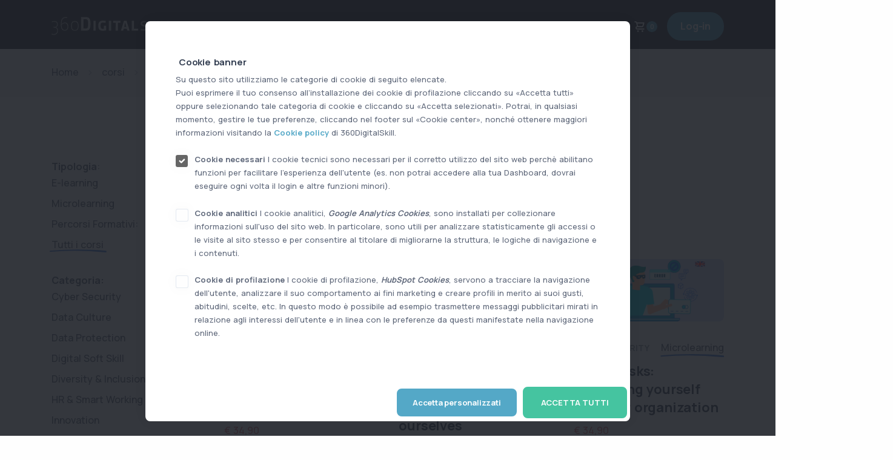

--- FILE ---
content_type: text/html; Charset=ISO-8859-1
request_url: https://www.360digitalskill.it/360/ita/c/corso/cyber-security.aspx
body_size: 23312
content:
<!DOCTYPE html>
<html lang="it">

<head>




<script nonce="fG4IL0jpP3B0eInS"
  src="https://code.jquery.com/jquery-3.7.1.min.js"
  integrity="sha256-/JqT3SQfawRcv/BIHPThkBvs0OEvtFFmqPF/lYI/Cxo="
  crossorigin="anonymous"></script>





<script src="/u/js/easypiechart.js?now=22/01/2026 10:44:25" nonce="fG4IL0jpP3B0eInS"></script>




  <meta charset="utf-8">
  <meta name="viewport" content="width=device-width, initial-scale=1.0">
  <meta name="description" content=" Cyber Security  CYBER SECURITY  / 360DigitalSkill">
  <meta name="keywords" content="  / 360DigitalSkill">
  <meta name="author" content="elemis">
  <title>CYBER SECURITY 360DigitalSkill</title>
    <link href="https://fonts.googleapis.com/icon?family=Material+Icons" rel="stylesheet" nonce="fG4IL0jpP3B0eInS">
    <link nonce="fG4IL0jpP3B0eInS" rel="stylesheet" href="https://fonts.googleapis.com/css2?family=Material+Symbols+Outlined:opsz,wght,FILL,GRAD@24,400,0,0" />
  <link nonce="fG4IL0jpP3B0eInS" rel="shortcut icon" href="/istanza/applications/507070/favicon.ico">
  <link nonce="fG4IL0jpP3B0eInS" rel="stylesheet" href="/360/s/dev/assets/css/plugins.css">
  <link nonce="fG4IL0jpP3B0eInS" rel="stylesheet" href="/360/s/dist/assets/css/style.css">
  <link nonce="fG4IL0jpP3B0eInS" rel="stylesheet" href="/360/s/dev/assets/css/colors/aqua.css">
  <link nonce="fG4IL0jpP3B0eInS" rel="stylesheet" href="/360/css.asp">




   
       <script src="/js/chart.js" nonce="fG4IL0jpP3B0eInS"></script>	
     
     
     
     
     
     
     
     
     
     
</head>



<body>





<div class="page-loader"></div>
<iframe  id="myIframe" sandbox="allow-scripts allow-same-origin allow-forms allow-downloads allow-top-navigation" name="iframe" nonce="fG4IL0jpP3B0eInS" style="top:-10000px;position:absolute" alt="CYBER SECURITY">CYBER SECURITY,  Cyber Security  CYBER SECURITY, </iframe>




  <div class="content-wrapper">
    
    
    
    
    <header class="wrapper bg-dark">
      <nav class="navbar navbar-expand-lg center-nav transparent navbar-dark">
        <div class="container flex-lg-row flex-nowrap align-items-center">
          <div class="navbar-brand w-100">
           
            
            
             <a href="/360/ita/default.aspx">
              <img class="logo-dark" src="/istanza/applications/507070/logodigital360skill_nopayoff.png" srcset="/istanza/applications/507070/logodigital360skill_nopayoff@2x.png 2x" alt="360DigitalSkill" />
              <img class="logo-light" src="/360/s/dev/assets/img/logoDigital360Skill_senzapayoff_w.png " srcset="/360/s/dev/assets/img/logoDigital360Skill_senzapayoff_w@2x.png 2x" alt="360DigitalSkill" />
            </a>


            
           
            
            
          </div>
          <div class="navbar-collapse offcanvas offcanvas-nav offcanvas-start">
            <div class="offcanvas-header d-lg-none">
              <h3 class="text-white fs-30 mb-0">360DigitalSkill</h3>
              <button type="button" class="btn-close btn-close-white" data-bs-dismiss="offcanvas" aria-label="Close"></button>
            </div>
            <div class="offcanvas-body ms-lg-auto d-flex flex-column h-100">
              <ul class="navbar-nav">
                
                <li class="nav-item dropdown">

                
   

                
      
                <!--data-bs-toggle="dropdown"-->
                
                
                
                  <a class="nav-link " href="
                  /360/ita/p/about-us.aspx
                  
                  
                  " >
					About us</a>
                 
                 
                 
                 
                 
                 
                 
                 
                 
                 
                 
                </li>
                
                <li class="nav-item dropdown">

                
   

                
      
                <!--data-bs-toggle="dropdown"-->
                
                
                
                  <a class="nav-link " href="/360/ita/c/corsi-elearning-formazione-digitale-per-aziende.aspx
                  
                  
                  " >
					I nostri corsi</a>
                 
                 
                 
                 
                 
                 
                 
                 
 <ul class="dropdown-menu" >
       
<li  class="dropdown dropdown-submenu dropend" style="display:non">
<a class="dropdown-item dropdown-toggle text-info text-capitalize text-nowrap" href="/360/ita/abb/abbonamenti.aspx" >
abbonamenti</a>






<ul class="dropdown-menu" style="display:none">


<li class="nav-item">
<a class="dropdown-item text-info text-capitalize text-nowrap" href="/360/ita/abb/abbonamenti/abbonamento-full-6-mesi/1.aspx">Abbonamento full 6 mesi</a>
</li>

<li class="nav-item">
<a class="dropdown-item text-info text-capitalize text-nowrap" href="/360/ita/abb/abbonamenti/abbonamento-full-12-mesi/2.aspx">Abbonamento full 12 mesi</a>
</li>

</ul>




</li>




<li  class="dropdown dropdown-submenu dropend">

 <a class="dropdown-item dropdown-toggle text-danger" href="/360/ita/pf/percorso-formativo.aspx" >
Percorsi Formativi</a>



<ul class="dropdown-menu">


<li class="nav-item">
<a class="dropdown-item text-danger" href="/360/ita/pf/percorso-formativo/cyber-security/246.aspx">Cyber Security</a>
</li>

<li class="nav-item">
<a class="dropdown-item text-danger" href="/360/ita/pf/percorso-formativo/cyber-security-english-version/247.aspx">Cyber Security english version</a>
</li>

<li class="nav-item">
<a class="dropdown-item text-danger" href="/360/ita/pf/percorso-formativo/data-culture/239.aspx">Data Culture</a>
</li>

<li class="nav-item">
<a class="dropdown-item text-danger" href="/360/ita/pf/percorso-formativo/data-protection/237.aspx">Data Protection</a>
</li>

<li class="nav-item">
<a class="dropdown-item text-danger" href="/360/ita/pf/percorso-formativo/digital-soft-skill/241.aspx">Digital Soft Skill</a>
</li>

<li class="nav-item">
<a class="dropdown-item text-danger" href="/360/ita/pf/percorso-formativo/diversity-inclusion/250.aspx">Diversity & Inclusion</a>
</li>

<li class="nav-item">
<a class="dropdown-item text-danger" href="/360/ita/pf/percorso-formativo/hr-smart-working/238.aspx">HR & Smart Working</a>
</li>

<li class="nav-item">
<a class="dropdown-item text-danger" href="/360/ita/pf/percorso-formativo/innovation/240.aspx">Innovation</a>
</li>

<li class="nav-item">
<a class="dropdown-item text-danger" href="/360/ita/pf/percorso-formativo/legal/249.aspx">Legal</a>
</li>

<li class="nav-item">
<a class="dropdown-item text-danger" href="/360/ita/pf/percorso-formativo/marketing-sales/245.aspx">Marketing & Sales</a>
</li>

<li class="nav-item">
<a class="dropdown-item text-danger" href="/360/ita/pf/percorso-formativo/modello-231/243.aspx">Modello 231</a>
</li>

<li class="nav-item">
<a class="dropdown-item text-danger" href="/360/ita/pf/percorso-formativo/sistemi-di-gestione/244.aspx">Sistemi di Gestione</a>
</li>

<li class="nav-item">
<a class="dropdown-item text-danger" href="/360/ita/pf/percorso-formativo/sostenibilita/248.aspx">Sostenibilità</a>
</li>

<li class="nav-item">
<a class="dropdown-item text-danger" href="/360/ita/pf/percorso-formativo/trend-tecnologici/242.aspx">Trend Tecnologici</a>
</li>

</ul>










</li>

             
                    
                    <li class="dropdown dropdown-submenu dropend">
                    <a class="dropdown-item dropdown-toggle" href="/360/ita/c/corso/cyber-security.aspx" >
					
					
					
Cyber Security</a>
                      
                      
                 
                      <ul class="dropdown-menu">
                      
                        <li class="nav-item"><a class="dropdown-item" href="/360/ita/s/corso/cyber-security/cyber-crime-che-cose-come-opera-e-come-difendersi/1724.aspx">Cyber Crime: che cos'è, come opera e come difendersi</a></li>
                      
                        <li class="nav-item"><a class="dropdown-item" href="/360/ita/s/corso/cyber-security/cyber-crime-what-it-is-how-it-works-and-what-to-do-to-protect-ourselves/1764.aspx">Cyber Crime: what it is, how it works and what to do to protect ourselves</a></li>
                      
                        <li class="nav-item"><a class="dropdown-item" href="/360/ita/s/corso/cyber-security/cyber-risks-protecting-yourself-and-your-organization/1765.aspx">Cyber Risks: protecting yourself and your organization</a></li>
                      
                        <li class="nav-item"><a class="dropdown-item" href="/360/ita/s/corso/cyber-security/rischi-cyber-proteggere-se-stessi-e-la-propria-organizzazione/1723.aspx">Rischi Cyber: proteggere se stessi e la propria organizzazione</a></li>
                      
                      </ul>
                      
</li>
          <li class="dropdown dropdown-submenu dropend">
                    <a class="dropdown-item dropdown-toggle" href="/360/ita/c/corso/data-culture.aspx" >
					
					
					
Data Culture</a>
                      
                      
                 
                      <ul class="dropdown-menu">
                      
                        <li class="nav-item"><a class="dropdown-item" href="/360/ita/s/corso/data-culture/big-data-concetti-chiave/1712.aspx">Big Data: concetti chiave</a></li>
                      
                        <li class="nav-item"><a class="dropdown-item" href="/360/ita/s/corso/data-culture/data-driven-decision-making/1711.aspx">Data Driven Decision Making</a></li>
                      
                        <li class="nav-item"><a class="dropdown-item" href="/360/ita/s/corso/data-culture/data-driven-decision-making-data-strategy-data-governance/1566.aspx">Data Driven Decision Making: Data Strategy & Data Governance</a></li>
                      
                        <li class="nav-item"><a class="dropdown-item" href="/360/ita/s/corso/data-culture/data-driven-decision-making-ruoli-competenze-e-modelli-organizzativi-per-la-gestione-dei-dati/1773.aspx">Data Driven Decision Making: Ruoli, Competenze e Modelli organizzativi per la gestione dei dati</a></li>
                      
                        <li class="nav-item"><a class="dropdown-item" href="/360/ita/s/corso/data-culture/data-governance/1710.aspx">Data Governance</a></li>
                      
                      </ul>
                      
</li>
          <li class="dropdown dropdown-submenu dropend">
                    <a class="dropdown-item dropdown-toggle" href="/360/ita/c/corso/data-protection.aspx" >
					
					
					
Data Protection</a>
                      
                      
                 
                      <ul class="dropdown-menu">
                      
                        <li class="nav-item"><a class="dropdown-item" href="/360/ita/s/corso/data-protection/data-privacy-acquisti/1726.aspx">Data Privacy: Acquisti</a></li>
                      
                        <li class="nav-item"><a class="dropdown-item" href="/360/ita/s/corso/data-protection/data-privacy-app/1727.aspx">Data Privacy: App</a></li>
                      
                        <li class="nav-item"><a class="dropdown-item" href="/360/ita/s/corso/data-protection/data-privacy-risorse-umane/1956.aspx">Data Privacy: Risorse Umane</a></li>
                      
                        <li class="nav-item"><a class="dropdown-item" href="/360/ita/s/corso/data-protection/data-privacy-sanita/1729.aspx">Data Privacy: Sanità</a></li>
                      
                        <li class="nav-item"><a class="dropdown-item" href="/360/ita/s/corso/data-protection/data-privacy-smart-working/1730.aspx">Data Privacy: Smart Working</a></li>
                      
                        <li class="nav-item"><a class="dropdown-item" href="/360/ita/s/corso/data-protection/digital-marketing-aspetti-generali-in-materia-di-protezione-di-dati-personali/1731.aspx">Digital Marketing: aspetti generali in materia di protezione di dati personali</a></li>
                      
                        <li class="nav-item"><a class="dropdown-item" href="/360/ita/s/corso/data-protection/gdpr-everything-you-need-to-know/1766.aspx">GDPR: everything you need to know</a></li>
                      
                        <li class="nav-item"><a class="dropdown-item" href="/360/ita/s/corso/data-protection/gdpr-focus-per-gli-amministratori-di-sistema/1732.aspx">GDPR: focus per gli Amministratori di Sistema</a></li>
                      
                        <li class="nav-item"><a class="dropdown-item" href="/360/ita/s/corso/data-protection/gdpr-tutto-quello-che-e-necessario-sapere/1771.aspx">GDPR: tutto quello che è necessario sapere</a></li>
                      
                        <li class="nav-item"><a class="dropdown-item" href="/360/ita/s/corso/data-protection/gli-impianti-di-videosorveglianza-in-ambito-pubblico-e-privato/2101.aspx">Gli impianti di videosorveglianza in ambito pubblico e privato</a></li>
                      
                        <li class="nav-item"><a class="dropdown-item" href="/360/ita/s/corso/data-protection/meccanismi-di-tracciamento/1733.aspx">Meccanismi di tracciamento</a></li>
                      
                        <li class="nav-item"><a class="dropdown-item" href="/360/ita/s/corso/data-protection/the-data-protection-law-in-uk/1524.aspx">The Data Protection law in UK</a></li>
                      
                        <li class="nav-item"><a class="dropdown-item" href="/360/ita/s/corso/data-protection/trasferimenti-extra-ue/1725.aspx">Trasferimenti Extra UE</a></li>
                      
                      </ul>
                      
</li>
          <li class="dropdown dropdown-submenu dropend">
                    <a class="dropdown-item dropdown-toggle" href="/360/ita/c/corso/digital-soft-skill.aspx" >
					
					
					
Digital Soft Skill</a>
                      
                      
                 
                      <ul class="dropdown-menu">
                      
                        <li class="nav-item"><a class="dropdown-item" href="/360/ita/s/corso/digital-soft-skill/digital-awareness/1719.aspx">Digital Awareness</a></li>
                      
                        <li class="nav-item"><a class="dropdown-item" href="/360/ita/s/corso/digital-soft-skill/digital-collaboration/1716.aspx">Digital Collaboration</a></li>
                      
                        <li class="nav-item"><a class="dropdown-item" href="/360/ita/s/corso/digital-soft-skill/digital-self-empowerment/1752.aspx">Digital Self Empowerment</a></li>
                      
                        <li class="nav-item"><a class="dropdown-item" href="/360/ita/s/corso/digital-soft-skill/digital-wellbeing/1718.aspx">Digital Wellbeing</a></li>
                      
                        <li class="nav-item"><a class="dropdown-item" href="/360/ita/s/corso/digital-soft-skill/effective-communication/1715.aspx">Effective Communication</a></li>
                      
                        <li class="nav-item"><a class="dropdown-item" href="/360/ita/s/corso/digital-soft-skill/neuroscienze-per-il-business/1717.aspx">Neuroscienze per il business</a></li>
                      
                        <li class="nav-item"><a class="dropdown-item" href="/360/ita/s/corso/digital-soft-skill/smart-learning/1751.aspx">Smart Learning</a></li>
                      
                        <li class="nav-item"><a class="dropdown-item" href="/360/ita/s/corso/digital-soft-skill/virtual-communication/1714.aspx">Virtual Communication</a></li>
                      
                      </ul>
                      
</li>
          <li class="dropdown dropdown-submenu dropend">
                    <a class="dropdown-item dropdown-toggle" href="/360/ita/c/corso/diversity-inclusion.aspx" >
					
					
					
Diversity & Inclusion</a>
                      
                      
                 
                      <ul class="dropdown-menu">
                      
                        <li class="nav-item"><a class="dropdown-item" href="/360/ita/s/corso/diversity-inclusion/accessibilita/1721.aspx">Accessibilità</a></li>
                      
                        <li class="nav-item"><a class="dropdown-item" href="/360/ita/s/corso/diversity-inclusion/parita-di-genere-percorso-e-obiettivi/2107.aspx">Parità di genere: percorso e obiettivi</a></li>
                      
                      </ul>
                      
</li>
          <li class="dropdown dropdown-submenu dropend">
                    <a class="dropdown-item dropdown-toggle" href="/360/ita/c/corso/hr-smart-working.aspx" >
					
					
					
HR & Smart Working</a>
                      
                      
                 
                      <ul class="dropdown-menu">
                      
                        <li class="nav-item"><a class="dropdown-item" href="/360/ita/s/corso/hr-smart-working/continuous-feedback/1742.aspx">Continuous Feedback</a></li>
                      
                        <li class="nav-item"><a class="dropdown-item" href="/360/ita/s/corso/hr-smart-working/hr-digital-transformation/1745.aspx">HR Digital Transformation</a></li>
                      
                        <li class="nav-item"><a class="dropdown-item" href="/360/ita/s/corso/hr-smart-working/smart-behaviours/1744.aspx">Smart Behaviours</a></li>
                      
                        <li class="nav-item"><a class="dropdown-item" href="/360/ita/s/corso/hr-smart-working/smart-leadership/1743.aspx">Smart Leadership</a></li>
                      
                        <li class="nav-item"><a class="dropdown-item" href="/360/ita/s/corso/hr-smart-working/smart-working/1741.aspx">Smart Working</a></li>
                      
                      </ul>
                      
</li>
          <li class="dropdown dropdown-submenu dropend">
                    <a class="dropdown-item dropdown-toggle" href="/360/ita/c/corso/innovation.aspx" >
					
					
					
Innovation</a>
                      
                      
                 
                      <ul class="dropdown-menu">
                      
                        <li class="nav-item"><a class="dropdown-item" href="/360/ita/s/corso/innovation/agile-collaboration/1755.aspx">Agile Collaboration</a></li>
                      
                        <li class="nav-item"><a class="dropdown-item" href="/360/ita/s/corso/innovation/digital-lateral-thinking/1754.aspx">Digital Lateral Thinking</a></li>
                      
                        <li class="nav-item"><a class="dropdown-item" href="/360/ita/s/corso/innovation/digital-open-innovation/1756.aspx">Digital Open Innovation</a></li>
                      
                        <li class="nav-item"><a class="dropdown-item" href="/360/ita/s/corso/innovation/digital-simplification/1753.aspx">Digital Simplification</a></li>
                      
                        <li class="nav-item"><a class="dropdown-item" href="/360/ita/s/corso/innovation/project-management/1772.aspx">Project Management</a></li>
                      
                      </ul>
                      
</li>
          <li class="dropdown dropdown-submenu dropend">
                    <a class="dropdown-item dropdown-toggle" href="/360/ita/c/corso/legal.aspx" >
					
					
					
Legal</a>
                      
                      
                 
                      <ul class="dropdown-menu">
                      
                        <li class="nav-item"><a class="dropdown-item" href="/360/ita/s/corso/legal/firme-elettroniche-e-conservazione-digitale/2060.aspx">Firme elettroniche e conservazione digitale</a></li>
                      
                        <li class="nav-item"><a class="dropdown-item" href="/360/ita/s/corso/legal/i-contratti-per-progetti-e-servizi-informatici-criticita-tecniche-di-redazione-e-negoziazione/2040.aspx">I contratti per progetti e servizi informatici: criticità, tecniche di redazione e negoziazione</a></li>
                      
                      </ul>
                      
</li>
          <li class="dropdown dropdown-submenu dropend">
                    <a class="dropdown-item dropdown-toggle" href="/360/ita/c/corso/marketing-sales.aspx" >
					
					
					
Marketing & Sales</a>
                      
                      
                 
                      <ul class="dropdown-menu">
                      
                        <li class="nav-item"><a class="dropdown-item" href="/360/ita/s/corso/marketing-sales/content-marketing/1737.aspx">Content Marketing</a></li>
                      
                        <li class="nav-item"><a class="dropdown-item" href="/360/ita/s/corso/marketing-sales/customer-relationship-management/1734.aspx">Customer Relationship Management</a></li>
                      
                        <li class="nav-item"><a class="dropdown-item" href="/360/ita/s/corso/marketing-sales/digital-advertising/1740.aspx">Digital Advertising</a></li>
                      
                        <li class="nav-item"><a class="dropdown-item" href="/360/ita/s/corso/marketing-sales/digital-customer-experience/1722.aspx">Digital Customer Experience</a></li>
                      
                        <li class="nav-item"><a class="dropdown-item" href="/360/ita/s/corso/marketing-sales/digital-marketing-strategy/1739.aspx">Digital Marketing Strategy</a></li>
                      
                        <li class="nav-item"><a class="dropdown-item" href="/360/ita/s/corso/marketing-sales/digital-sales/1735.aspx">Digital Sales</a></li>
                      
                        <li class="nav-item"><a class="dropdown-item" href="/360/ita/s/corso/marketing-sales/inbound-marketing/1738.aspx">Inbound Marketing</a></li>
                      
                        <li class="nav-item"><a class="dropdown-item" href="/360/ita/s/corso/marketing-sales/marketing-automation/1736.aspx">Marketing Automation</a></li>
                      
                        <li class="nav-item"><a class="dropdown-item" href="/360/ita/s/corso/marketing-sales/progettare-con-e-per-le-persone-human-centred-design/1720.aspx">Progettare con e per le persone: Human-Centred Design</a></li>
                      
                        <li class="nav-item"><a class="dropdown-item" href="/360/ita/s/corso/marketing-sales/social-media-communication/1762.aspx">Social Media Communication</a></li>
                      
                      </ul>
                      
</li>
          <li class="dropdown dropdown-submenu dropend">
                    <a class="dropdown-item dropdown-toggle" href="/360/ita/c/corso/modello-231.aspx" >
					
					
					
Modello 231</a>
                      
                      
                 
                      <ul class="dropdown-menu">
                      
                        <li class="nav-item"><a class="dropdown-item" href="/360/ita/s/corso/modello-231/decreto-231-e-modello-organizzativo/2240.aspx">Decreto 231 e Modello Organizzativo</a></li>
                      
                        <li class="nav-item"><a class="dropdown-item" href="/360/ita/s/corso/modello-231/il-ruolo-delle-linee-guida-di-confindustria-nella-costruzione-di-modelli-231/1748.aspx">Il ruolo delle Linee Guida di Confindustria nella costruzione di Modelli 231</a></li>
                      
                        <li class="nav-item"><a class="dropdown-item" href="/360/ita/s/corso/modello-231/modello-231---il-catalogo-dei-reati/1749.aspx">Modello 231 - Il catalogo dei reati</a></li>
                      
                      </ul>
                      
</li>
          <li class="dropdown dropdown-submenu dropend">
                    <a class="dropdown-item dropdown-toggle" href="/360/ita/c/corso/risk.aspx" >
					
					
					
Risk</a>
                      
                      
                 
                      <ul class="dropdown-menu">
                      
                        <li class="nav-item"><a class="dropdown-item" href="/360/ita/s/corso/risk/trm-la-sicurezza-delle-trasferte-all'estero-corso-avanzato/2025.aspx">TRM la sicurezza delle trasferte all'estero - Corso avanzato</a></li>
                      
                        <li class="nav-item"><a class="dropdown-item" href="/360/ita/s/corso/risk/trm-la-sicurezza-delle-trasferte-all'estero-corso-base/2026.aspx">TRM: la sicurezza delle trasferte all'estero - Corso base</a></li>
                      
                      </ul>
                      
</li>
          <li class="dropdown dropdown-submenu dropend">
                    <a class="dropdown-item dropdown-toggle" href="/360/ita/c/corso/sistemi-di-gestione.aspx" >
					
					
					
Sistemi di gestione</a>
                      
                      
                 
                      <ul class="dropdown-menu">
                      
                        <li class="nav-item"><a class="dropdown-item" href="/360/ita/s/corso/sistemi-di-gestione/certificazione-della-privacy/1761.aspx">Certificazione della Privacy</a></li>
                      
                        <li class="nav-item"><a class="dropdown-item" href="/360/ita/s/corso/sistemi-di-gestione/gestione-della-qualita-iso-9001/1760.aspx">Gestione della qualità: ISO 9001</a></li>
                      
                        <li class="nav-item"><a class="dropdown-item" href="/360/ita/s/corso/sistemi-di-gestione/gestione-della-sicurezza-iso-45001/1758.aspx">Gestione della sicurezza: ISO 45001</a></li>
                      
                        <li class="nav-item"><a class="dropdown-item" href="/360/ita/s/corso/sistemi-di-gestione/sistemi-di-gestione-ambientale-iso-14001/1759.aspx">Sistemi di gestione ambientale: ISO 14001</a></li>
                      
                      </ul>
                      
</li>
          <li class="dropdown dropdown-submenu dropend">
                    <a class="dropdown-item dropdown-toggle" href="/360/ita/c/corso/sostenibilita.aspx" >
					
					
					
Sostenibilità</a>
                      
                      
                 
                      <ul class="dropdown-menu">
                      
                        <li class="nav-item"><a class="dropdown-item" href="/360/ita/s/corso/sostenibilita/economia-circolare-per-la-sostenibilita-ambientale-e-la-crescita-economica/1713.aspx">Economia circolare per la sostenibilità ambientale e la crescita economica</a></li>
                      
                        <li class="nav-item"><a class="dropdown-item" href="/360/ita/s/corso/sostenibilita/sostenibilita/1763.aspx">Sostenibilità</a></li>
                      
                      </ul>
                      
</li>
          <li class="dropdown dropdown-submenu dropend">
                    <a class="dropdown-item dropdown-toggle" href="/360/ita/c/corso/trend-tecnologici.aspx" >
					
					
					
Trend Tecnologici</a>
                      
                      
                 
                      <ul class="dropdown-menu">
                      
                        <li class="nav-item"><a class="dropdown-item" href="/360/ita/s/corso/trend-tecnologici/ai-generativa-una-rivoluzione-nel-mondo-dellintelligenza-artificiale/2136.aspx">AI Generativa: una rivoluzione nel mondo dell'Intelligenza Artificiale</a></li>
                      
                        <li class="nav-item"><a class="dropdown-item" href="/360/ita/s/corso/trend-tecnologici/artificial-intelligence/1709.aspx">Artificial Intelligence</a></li>
                      
                        <li class="nav-item"><a class="dropdown-item" href="/360/ita/s/corso/trend-tecnologici/e-health/1757.aspx">e-Health</a></li>
                      
                        <li class="nav-item"><a class="dropdown-item" href="/360/ita/s/corso/trend-tecnologici/internet-of-things/1746.aspx">Internet of Things</a></li>
                      
                        <li class="nav-item"><a class="dropdown-item" href="/360/ita/s/corso/trend-tecnologici/limpresa-40/1747.aspx">L'impresa 4.0</a></li>
                      
                        <li class="nav-item"><a class="dropdown-item" href="/360/ita/s/corso/trend-tecnologici/servitizzazione-digitale-nuovi-modelli-per-la-crescita-dellimpresa-industriale
/2076.aspx">Servitizzazione digitale: nuovi modelli per la crescita dell'impresa industriale
</a></li>
                      
                      </ul>
                      
</li>
              </ul>     
             
                 
                 
                 
                 
                </li>
                
                <li class="nav-item dropdown">

                
   

                
      
                <!--data-bs-toggle="dropdown"-->
                
                
                
                  <a class="nav-link " href="
                  /360/ita/p/servizi-alle-imprese.aspx
                  
                  
                  " >
					Servizi alle imprese</a>
                 
                 
                 
                 
                 
                 
                 
                 
                 
                 
                 
                </li>
                
                <li class="nav-item dropdown">

                
   

                
      
                <!--data-bs-toggle="dropdown"-->
                
                
                
                  <a class="nav-link " href="
                  /360/ita/p/contattaci.aspx
                  
                  
                  " >
					Contatti</a>
                 
                 
                 
                 
                 
                 
                 
                 
                 
                 
                 
                </li>
                
                
                <!--
                
                <li class="nav-item dropdown">
                  <a class="nav-link dropdown-toggle" href="#" data-bs-toggle="dropdown">Projects</a>
                  <div class="dropdown-menu dropdown-lg">
                    <div class="dropdown-lg-content">
                      <div>
                        <h6 class="dropdown-header">Project Pages</h6>
                        <ul class="list-unstyled">
                          <li><a class="dropdown-item" href="./projects.html">Projects I</a></li>
                          <li><a class="dropdown-item" href="./projects2.html">Projects II</a></li>
                          <li><a class="dropdown-item" href="./projects3.html">Projects III</a></li>
                          <li><a class="dropdown-item" href="./projects4.html">Projects IV</a></li>
                        </ul>
                      </div>
                  
                      <div>
                        <h6 class="dropdown-header">Single Projects</h6>
                        <ul class="list-unstyled">
                          <li><a class="dropdown-item" href="./single-project.html">Single Project I</a></li>
                          <li><a class="dropdown-item" href="./single-project2.html">Single Project II</a></li>
                          <li><a class="dropdown-item" href="./single-project3.html">Single Project III</a></li>
                          <li><a class="dropdown-item" href="./single-project4.html">Single Project IV</a></li>
                        </ul>
                      </div>
                    
                    </div>
              
                  </div>
                </li>
                
                
                
                
                <li class="nav-item dropdown">
                  <a class="nav-link dropdown-toggle" href="#" data-bs-toggle="dropdown">Blog</a>
                  <ul class="dropdown-menu">
                    <li class="nav-item"><a class="dropdown-item" href="./blog.html">Blog without Sidebar</a></li>
                    <li class="nav-item"><a class="dropdown-item" href="./blog2.html">Blog with Sidebar</a></li>
                    <li class="nav-item"><a class="dropdown-item" href="./blog3.html">Blog with Left Sidebar</a></li>
                    <li class="dropdown dropdown-submenu dropend"><a class="dropdown-item dropdown-toggle" href="#" data-bs-toggle="dropdown">Blog Posts</a>
                      <ul class="dropdown-menu">
                        <li class="nav-item"><a class="dropdown-item" href="./blog-post.html">Post without Sidebar</a></li>
                        <li class="nav-item"><a class="dropdown-item" href="./blog-post2.html">Post with Sidebar</a></li>
                        <li class="nav-item"><a class="dropdown-item" href="./blog-post3.html">Post with Left Sidebar</a></li>
                      </ul>
                    </li>
                  </ul>
                </li>
                
                
                
                <li class="nav-item dropdown dropdown-mega">
                  <a class="nav-link dropdown-toggle" href="#" data-bs-toggle="dropdown">Blocks</a>
                  <ul class="dropdown-menu mega-menu mega-menu-dark mega-menu-img">
                    <li class="mega-menu-content">
                      <ul class="row row-cols-1 row-cols-lg-6 gx-0 gx-lg-6 gy-lg-4 list-unstyled">
                        <li class="col"><a class="dropdown-item" href="./docs/blocks/about.html">
                            <div class="rounded img-svg d-none d-lg-block p-4 mb-lg-2"><img class="rounded-0" src="/360/s/dev/assets/img/demos/block1.svg" alt=""></div>
                            <span>About</span>
                          </a>
                        </li>
                        <li class="col"><a class="dropdown-item" href="./docs/blocks/blog.html">
                            <div class="rounded img-svg d-none d-lg-block p-4 mb-lg-2"><img class="rounded-0" src="/360/s/dev/assets/img/demos/block2.svg" alt=""></div>
                            <span>Blog</span>
                          </a>
                        </li>
                        <li class="col"><a class="dropdown-item" href="./docs/blocks/call-to-action.html">
                            <div class="rounded img-svg d-none d-lg-block p-4 mb-lg-2"><img class="rounded-0" src="/360/s/dev/assets/img/demos/block3.svg" alt=""></div>
                            <span>Call to Action</span>
                          </a>
                        </li>
                        <li class="col"><a class="dropdown-item" href="./docs/blocks/clients.html">
                            <div class="rounded img-svg d-none d-lg-block p-4 mb-lg-2"><img class="rounded-0" src="/360/s/dev/assets/img/demos/block4.svg" alt=""></div>
                            <span>Clients</span>
                          </a>
                        </li>
                        <li class="col"><a class="dropdown-item" href="./docs/blocks/contact.html">
                            <div class="rounded img-svg d-none d-lg-block p-4 mb-lg-2"><img class="rounded-0" src="/360/s/dev/assets/img/demos/block5.svg" alt=""></div>
                            <span>Contact</span>
                          </a>
                        </li>
                        <li class="col"><a class="dropdown-item" href="./docs/blocks/facts.html">
                            <div class="rounded img-svg d-none d-lg-block p-4 mb-lg-2"><img class="rounded-0" src="/360/s/dev/assets/img/demos/block6.svg" alt=""></div>
                            <span>Facts</span>
                          </a>
                        </li>
                        <li class="col"><a class="dropdown-item" href="./docs/blocks/faq.html">
                            <div class="rounded img-svg d-none d-lg-block p-4 mb-lg-2"><img class="rounded-0" src="/360/s/dev/assets/img/demos/block7.svg" alt=""></div>
                            <span>FAQ</span>
                          </a>
                        </li>
                        <li class="col"><a class="dropdown-item" href="./docs/blocks/features.html">
                            <div class="rounded img-svg d-none d-lg-block p-4 mb-lg-2"><img class="rounded-0" src="/360/s/dev/assets/img/demos/block8.svg" alt=""></div>
                            <span>Features</span>
                          </a>
                        </li>
                        <li class="col"><a class="dropdown-item" href="./docs/blocks/footer.html">
                            <div class="rounded img-svg d-none d-lg-block p-4 mb-lg-2"><img class="rounded-0" src="/360/s/dev/assets/img/demos/block9.svg" alt=""></div>
                            <span>Footer</span>
                          </a>
                        </li>
                        <li class="col"><a class="dropdown-item" href="./docs/blocks/hero.html">
                            <div class="rounded img-svg d-none d-lg-block p-4 mb-lg-2"><img class="rounded-0" src="/360/s/dev/assets/img/demos/block10.svg" alt=""></div>
                            <span>Hero</span>
                          </a>
                        </li>
                        <li class="col"><a class="dropdown-item" href="./docs/blocks/misc.html">
                            <div class="rounded img-svg d-none d-lg-block p-4 mb-lg-2"><img class="rounded-0" src="/360/s/dev/assets/img/demos/block17.svg" alt=""></div>
                            <span>Misc</span>
                          </a>
                        </li>
                        <li class="col"><a class="dropdown-item" href="./docs/blocks/navbar.html">
                            <div class="rounded img-svg d-none d-lg-block p-4 mb-lg-2"><img class="rounded-0" src="/360/s/dev/assets/img/demos/block11.svg" alt=""></div>
                            <span>Navbar</span>
                          </a>
                        </li>
                        <li class="col"><a class="dropdown-item" href="./docs/blocks/portfolio.html">
                            <div class="rounded img-svg d-none d-lg-block p-4 mb-lg-2"><img class="rounded-0" src="/360/s/dev/assets/img/demos/block12.svg" alt=""></div>
                            <span>Portfolio</span>
                          </a>
                        </li>
                        <li class="col"><a class="dropdown-item" href="./docs/blocks/pricing.html">
                            <div class="rounded img-svg d-none d-lg-block p-4 mb-lg-2"><img class="rounded-0" src="/360/s/dev/assets/img/demos/block13.svg" alt=""></div>
                            <span>Pricing</span>
                          </a>
                        </li>
                        <li class="col"><a class="dropdown-item" href="./docs/blocks/process.html">
                            <div class="rounded img-svg d-none d-lg-block p-4 mb-lg-2"><img class="rounded-0" src="/360/s/dev/assets/img/demos/block14.svg" alt=""></div>
                            <span>Process</span>
                          </a>
                        </li>
                        <li class="col"><a class="dropdown-item" href="./docs/blocks/team.html">
                            <div class="rounded img-svg d-none d-lg-block p-4 mb-lg-2"><img class="rounded-0" src="/360/s/dev/assets/img/demos/block15.svg" alt=""></div>
                            <span>Team</span>
                          </a>
                        </li>
                        <li class="col"><a class="dropdown-item" href="./docs/blocks/testimonials.html">
                            <div class="rounded img-svg d-none d-lg-block p-4 mb-lg-2"><img class="rounded-0" src="/360/s/dev/assets/img/demos/block16.svg" alt=""></div>
                            <span>Testimonials</span>
                          </a>
                        </li>
                      </ul>
                   
                    </li>
                  
                  </ul>
           
                </li>
                <li class="nav-item dropdown dropdown-mega">
                  <a class="nav-link dropdown-toggle" href="#" data-bs-toggle="dropdown">Documentation</a>
                  <ul class="dropdown-menu mega-menu">
                    <li class="mega-menu-content">
                      <div class="row gx-0 gx-lg-3">
                        <div class="col-lg-4">
                          <h6 class="dropdown-header">Usage</h6>
                          <ul class="list-unstyled cc-2 pb-lg-1">
                            <li><a class="dropdown-item" href="./docs/index.html">Get Started</a></li>
                            <li><a class="dropdown-item" href="./docs/forms.html">Forms</a></li>
                            <li><a class="dropdown-item" href="./docs/faq.html">FAQ</a></li>
                            <li><a class="dropdown-item" href="./docs/changelog.html">Changelog</a></li>
                            <li><a class="dropdown-item" href="./docs/credits.html">Credits</a></li>
                          </ul>
                          <h6 class="dropdown-header mt-lg-6">Styleguide</h6>
                          <ul class="list-unstyled cc-2">
                            <li><a class="dropdown-item" href="./docs/styleguide/colors.html">Colors</a></li>
                            <li><a class="dropdown-item" href="./docs/styleguide/fonts.html">Fonts</a></li>
                            <li><a class="dropdown-item" href="./docs/styleguide/icons-svg.html">SVG Icons</a></li>
                            <li><a class="dropdown-item" href="./docs/styleguide/icons-font.html">Font Icons</a></li>
                            <li><a class="dropdown-item" href="./docs/styleguide/illustrations.html">Illustrations</a></li>
                            <li><a class="dropdown-item" href="./docs/styleguide/backgrounds.html">Backgrounds</a></li>
                            <li><a class="dropdown-item" href="./docs/styleguide/misc.html">Misc</a></li>
                          </ul>
                        </div>
                  
                        <div class="col-lg-8">
                          <h6 class="dropdown-header">Elements</h6>
                          <ul class="list-unstyled cc-3">
                            <li><a class="dropdown-item" href="./docs/elements/accordion.html">Accordion</a></li>
                            <li><a class="dropdown-item" href="./docs/elements/alerts.html">Alerts</a></li>
                            <li><a class="dropdown-item" href="./docs/elements/animations.html">Animations</a></li>
                            <li><a class="dropdown-item" href="./docs/elements/avatars.html">Avatars</a></li>
                            <li><a class="dropdown-item" href="./docs/elements/background.html">Background</a></li>
                            <li><a class="dropdown-item" href="./docs/elements/badges.html">Badges</a></li>
                            <li><a class="dropdown-item" href="./docs/elements/buttons.html">Buttons</a></li>
                            <li><a class="dropdown-item" href="./docs/elements/card.html">Card</a></li>
                            <li><a class="dropdown-item" href="./docs/elements/carousel.html">Carousel</a></li>
                            <li><a class="dropdown-item" href="./docs/elements/dividers.html">Dividers</a></li>
                            <li><a class="dropdown-item" href="./docs/elements/form-elements.html">Form Elements</a></li>
                            <li><a class="dropdown-item" href="./docs/elements/image-hover.html">Image Hover</a></li>
                            <li><a class="dropdown-item" href="./docs/elements/image-mask.html">Image Mask</a></li>
                            <li><a class="dropdown-item" href="./docs/elements/lightbox.html">Lightbox</a></li>
                            <li><a class="dropdown-item" href="./docs/elements/player.html">Media Player</a></li>
                            <li><a class="dropdown-item" href="./docs/elements/modal.html">Modal</a></li>
                            <li><a class="dropdown-item" href="./docs/elements/pagination.html">Pagination</a></li>
                            <li><a class="dropdown-item" href="./docs/elements/progressbar.html">Progressbar</a></li>
                            <li><a class="dropdown-item" href="./docs/elements/shadows.html">Shadows</a></li>
                            <li><a class="dropdown-item" href="./docs/elements/shapes.html">Shapes</a></li>
                            <li><a class="dropdown-item" href="./docs/elements/tables.html">Tables</a></li>
                            <li><a class="dropdown-item" href="./docs/elements/tabs.html">Tabs</a></li>
                            <li><a class="dropdown-item" href="./docs/elements/text-animations.html">Text Animations</a></li>
                            <li><a class="dropdown-item" href="./docs/elements/text-highlight.html">Text Highlight</a></li>
                            <li><a class="dropdown-item" href="./docs/elements/tiles.html">Tiles</a></li>
                            <li><a class="dropdown-item" href="./docs/elements/tooltips-popovers.html">Tooltips & Popovers</a></li>
                            <li><a class="dropdown-item" href="./docs/elements/typography.html">Typography</a></li>
                          </ul>
                        </div>
                      
                      </div>
                    
                    </li>
                    
                  </ul>
        -->
                
              </ul>
     <!--
              <div class="offcanvas-footer d-lg-none">
                <div>
                  <a href="mailto:first.last@email.com" class="link-inverse">info@email.com</a>
                  <br /> 00 (123) 456 78 90 <br />
                  <nav class="nav social social-white mt-4">
                    <a href="#"><i class="uil uil-twitter"></i></a>
                    <a href="#"><i class="uil uil-facebook-f"></i></a>
                    <a href="#"><i class="uil uil-dribbble"></i></a>
                    <a href="#"><i class="uil uil-instagram"></i></a>
                    <a href="#"><i class="uil uil-youtube"></i></a>
                  </nav>
                  
                </div>
              </div>
              -->
              
              <!-- /.offcanvas-footer -->
            </div>
            <!-- /.offcanvas-body -->
          </div>
          <!-- /.navbar-collapse -->
         
        
        
         <div class="navbar-other w-100 d-flex ms-auto">
            <ul class="navbar-nav flex-row align-items-center ms-auto">
          
              
              <li class="nav-item">
                <a class="nav-link position-relative d-flex flex-row align-items-center" data-bs-toggle="offcanvas" data-bs-target="#offcanvas-cart">
                  <i class="uil uil-shopping-cart"></i>
                  <span class="badge badge-cart bg-primary" >
                  
                  
                  0             
                  
                  </span>
                </a>
              </li>
              
                <li class="nav-item  d-md-block">
               


 <a href="javascript:void(0)" class="btn btn-sm btn-primary rounded-pill" data-bs-toggle="modal" data-bs-target="#modal-signin">Log-in</a>
</li>

              
              <li class="nav-item d-lg-none">
                <button class="hamburger offcanvas-nav-btn"><span></span></button>
              </li>
              
              
              
              
            </ul>
            <!-- /.navbar-nav -->
            
          </div>
        
        
        
        
        
        
        </div>
        <!-- /.container -->
      </nav>
      <!-- /.navbar -->
    
      <!-- /.offcanvas -->
         <div class="offcanvas offcanvas-end bg-light" id="offcanvas-cart" data-bs-scroll="true">
   


        
        
        <div class="offcanvas-header">
          <h3 class="mb-0"></h3>
          <button type="button" class="btn-close" data-bs-dismiss="offcanvas" aria-label="Close"></button>
        </div>
        
        <div class="offcanvas-body d-flex flex-column">
          
          
      
      <h4>Nessun corso nel carrello della spesa</h4>
      
          
          
          
          <!-- /.offcanvas-footer-->
        </div>
        <!-- /.offcanvas-body -->
   
      <!-- /.offcanvas -->
     
      
      </div>
      
   <div class="modal fade" id="modal-signin" tabindex="-1">
        <div class="modal-dialog modal-dialog-centered modal-sm">
          <div class="modal-content text-center">
            <div class="modal-body">
              <button type="button" class="btn-close" data-bs-dismiss="modal" aria-label="Close"></button>
              <h2 class="mb-3 text-start">Benvenuto nell'area riservata</h2>
              <p class="lead mb-6 text-start">Inserire username e password per effettuare il log-in</p>
              <form class="text-start mb-3" action="/u/accesso.asp" target="iframe" method="post" >
                
                <div class="form-floating mb-4" >
                  <input type="text" name="username" class="form-control" autocomplete="off"   placeholder="Username/E-mail di registrazione" id="username">
                  	<label for="username">La tua username o indirizzo e-mail</label>
                </div>
                
                <div class="form-floating password-field mb-4" >
                  <input type="password" name="password" class="form-control" placeholder="Password" autocomplete="off" id="pwds">
                  <span class="password-toggle"><i class="uil uil-eye"></i></span>
                  <label for="password">Password</label>
                 </div>
                
                <input type="submit" class="btn btn-primary rounded-pill btn-login w-100 mb-2" value="ACCEDI" />
              </form>
              <!-- /form -->
              <p class="mb-1"><a href="javascript:void()" onclick="document.getElementById('pwds').value ='';document.getElementById('emailrec').value =''" class="hover" data-bs-toggle="modal" data-bs-target="#modal-pwddimenticata">Password dimenticata?</a></p>
              
              
              <p class="mb-0">Non hai ancora un account? <a href="/360/rec.asp"  class="hover">Registrati</a></p>
              
              
               <!--
              <div class="divider-icon my-4">or</div>
             
              <nav class="nav social justify-content-center text-center">
                <a href="#" class="btn btn-circle btn-sm btn-google"><i class="uil uil-google"></i></a>
                <a href="#" class="btn btn-circle btn-sm btn-facebook-f"><i class="uil uil-facebook-f"></i></a>
                <a href="#" class="btn btn-circle btn-sm btn-twitter"><i class="uil uil-twitter"></i></a>
              </nav>
              -->
              <!--/.social -->
            </div>
            <!--/.modal-content -->
          </div>
          <!--/.modal-body -->
        </div>
        <!--/.modal-dialog -->
      </div>
      
      
      
      
      
      
      
      
      
      
      
      
      
      
      
      

  
<div class="modal fade" id="modal-pwddimenticata" tabindex="-1">
  <div class="modal-dialog modal-dialog-centered modal-md">
    <div class="modal-content text-center">
      <div class="modal-body">
        <button type="button" class="btn-close" data-bs-dismiss="modal" aria-label="Close"></button>
        <h2>Recupero password</h2>
               
<form target="iframe" method="post" action="/u/resend.asp">
    
       
       
       
       
       
     
       
        
        
        <div class="form-floating">
                    <input type="email" name="emailrec" class="form-control" id="emailrec" placeholder="you@example.com"  value="" required>
                    <label for="emailrec" class="form-label">Inserire l'e-mail di registrazione</label>
                    <div class="invalid-feedback"> E-mail Obbligatorio </div>
                  </div>
        
       
      </div>
      <div class="modal-footer clear">
        <button type="submit" class="btn btn-primary">INVIA</button>

       </form>



      </div>
      <!--/.modal-body -->
    </div>
    <!--/.modal-content -->
  </div>
  <!--/.modal-dialog -->
</div>
<!--/.modal -->
      
      
      
      
    </header>
    <!-- /header -->
    

    
    
     <section class="wrapper bg-gray">
      <div class="container py-3 py-md-5">
  <nav class="d-inline-block" aria-label="breadcrumb">
    
        
          <ol class="breadcrumb mb-0">
   <li class="breadcrumb-item"><a href="/360/ita/default.aspx">Home</a></li>
   
   
   
            <li class="breadcrumb-item"><a href="/360/corsi.asp?lingua=ita">corsi</a></li>
        
  
             <li class="breadcrumb-item active text-muted" aria-current="page">Cyber Security</li>
             
             
          </ol>
        </nav>
        <!-- /nav -->
      </div>
      <!-- /.container -->
    </section>
    <!-- /section -->
    
    
    
    

   
    

    
    
    
    
    
    
    
    
    <section class="wrapper bg-light contenuto">
    
    
    
    
    
    
    
    
      <div class="container pb-14 pb-md-16 pt-12">
        <div class="row gy-10">
          <div class="col-lg-9 order-lg-2">
          
          
          <form method="get" action="/360/corsi.asp">
          
          <div class="row">
              <div class="col-sm-6">
             
             
          	<div  class="form-floating"> 
          
          
            <input  name="ricerca" type="text" class="form-control" value="">
            <label for="ricerca">Ricerca libera</label>
            <input type="hidden" name="m" value="">
            <input type="hidden" name="status" value="">
            
            
            </div>
            
            </div>
            
              <div class="col-sm-4">
             	<div  class="form-floating"> 
            <input type="submit" class="btn btn-success" value="Ricerca">
        
</div>  
</div>

</div>
</form><br><br>
          
          
          
          
          
          
          
          
          
          
          
          
          
          
            <div class="row align-items-center mb-10 position-relative zindex-1">
             
             
             
             
             
             
             
             
             
             
             
               
 <h1 class="display-6 mb-1 text-capitalize">
 corsi&nbsp;.&nbsp;<span class="text-gradient gradient-2 text-capitalize">Cyber Security</span>
 </h1>
                <!--<p class="mb-0 text-muted">1 di 10</p>-->
              
              <!--/column -->
              <!-- <div class="col-md-5 col-xl-4 ms-md-auto text-md-end mt-5 mt-md-0">
               <div class="form-select-wrapper">
                  <select class="form-select">
                    <option value="popularity">Sort by popularity</option>
                    <option value="rating">Sort by average rating</option>
                    <option value="newness">Sort by newness</option>
                    <option value="price: low to high">Sort by price: low to high</option>
                    <option value="price: high to low">Sort by price: high to low</option>
                  </select>
                </div>
       
              </div>-->
              <!--/column -->
            </div>
            <!--/.row -->
            
            
            
            
            

 
        
           
           
           
           
          

        
            
            
            
            
            
            
            
            
            
            
            

           
 <div class="grid grid-view projects-masonry shop mb-13">
              <div class="row gx-md-8 gy-10 gy-md-13 isotope">
              
          
          
                <div class="project item col-md-6 col-xl-4">
                  <figure class="rounded mb-6">
                    <img src="/istanza/applications/507070/corsi/{FCCE725A-67BB-431D-B248-12B27CCB29E4}/icona.jpg" alt="" />
                    <!--
                    <a class="item-like" href="#" data-bs-toggle="white-tooltip" title="Add to wishlist"><i class="uil uil-heart"></i></a>
                    <a class="item-view" href="#" data-bs-toggle="white-tooltip" title="Quick view"><i class="uil uil-eye"></i></a>
                             -->
                    <a href="/360/corso.asp?idc=1724&tit=Cyber Crime: che cos'è, come opera e come difendersi" class="item-cart">
                    <i class="uil uil-play-circle"></i>
                    Scopri il corso</a>
                   
          
                  
                  </figure>
                  <div class="post-header">
                    <div class="d-flex flex-row align-items-center justify-content-between mb-2">
                      <div class="post-category text-ash mb-0">Cyber Security</div>
                      <!--<span class="ratings five"></span>-->
                      
                      <span class="underline-3 style-3">Microlearning</span>
                    </div>
                    <h2 class="post-title h3 fs-22"><a href="/360/ita/s/corso/cyber-security/cyber-crime-che-cose-come-opera-e-come-difendersi/1724.aspx
                    " class="link-dark">Cyber Crime: che cos'è, come opera e come difendersi</a></h2>



                    <div class="price">
                    
                                        <!--<del><span class="amount">$55.00</span></del>--> 
                                        
                                        <ins><span class="amount">&euro; 34,90</span></ins>
                                        
                    </div>
                 
 </div>
                  <!-- /.post-header -->
                  
                  
                </div>
                <!-- /.item -->
                
                <div class="project item col-md-6 col-xl-4">
                  <figure class="rounded mb-6">
                    <img src="/istanza/applications/507070/corsi/{9968778B-0912-4445-BC43-0CD34E8B6368}/3s81u0n4y0jb.jpg" alt="" />
                    <!--
                    <a class="item-like" href="#" data-bs-toggle="white-tooltip" title="Add to wishlist"><i class="uil uil-heart"></i></a>
                    <a class="item-view" href="#" data-bs-toggle="white-tooltip" title="Quick view"><i class="uil uil-eye"></i></a>
                             -->
                    <a href="/360/corso.asp?idc=1764&tit=Cyber Crime: what it is, how it works and what to do to protect ourselves" class="item-cart">
                    <i class="uil uil-play-circle"></i>
                    Scopri il corso</a>
                   
          
                  
                  </figure>
                  <div class="post-header">
                    <div class="d-flex flex-row align-items-center justify-content-between mb-2">
                      <div class="post-category text-ash mb-0">Cyber Security</div>
                      <!--<span class="ratings five"></span>-->
                      
                      <span class="underline-3 style-3">Microlearning</span>
                    </div>
                    <h2 class="post-title h3 fs-22"><a href="/360/ita/s/corso/cyber-security/cyber-crime-what-it-is-how-it-works-and-what-to-do-to-protect-ourselves/1764.aspx
                    " class="link-dark">Cyber Crime: what it is, how it works and what to do to protect ourselves</a></h2>



                    <div class="price">
                    
                                        <!--<del><span class="amount">$55.00</span></del>--> 
                                        
                                        <ins><span class="amount">&euro; 34,90</span></ins>
                                        
                    </div>
                 
 </div>
                  <!-- /.post-header -->
                  
                  
                </div>
                <!-- /.item -->
                
                <div class="project item col-md-6 col-xl-4">
                  <figure class="rounded mb-6">
                    <img src="/istanza/applications/507070/corsi/{043D3766-4390-4F4C-8F72-8CE67B3B4EF0}/no5pd63res20.jpg" alt="" />
                    <!--
                    <a class="item-like" href="#" data-bs-toggle="white-tooltip" title="Add to wishlist"><i class="uil uil-heart"></i></a>
                    <a class="item-view" href="#" data-bs-toggle="white-tooltip" title="Quick view"><i class="uil uil-eye"></i></a>
                             -->
                    <a href="/360/corso.asp?idc=1765&tit=Cyber Risks: protecting yourself and your organization" class="item-cart">
                    <i class="uil uil-play-circle"></i>
                    Scopri il corso</a>
                   
          
                  
                  </figure>
                  <div class="post-header">
                    <div class="d-flex flex-row align-items-center justify-content-between mb-2">
                      <div class="post-category text-ash mb-0">Cyber Security</div>
                      <!--<span class="ratings five"></span>-->
                      
                      <span class="underline-3 style-3">Microlearning</span>
                    </div>
                    <h2 class="post-title h3 fs-22"><a href="/360/ita/s/corso/cyber-security/cyber-risks-protecting-yourself-and-your-organization/1765.aspx
                    " class="link-dark">Cyber Risks: protecting yourself and your organization</a></h2>



                    <div class="price">
                    
                                        <!--<del><span class="amount">$55.00</span></del>--> 
                                        
                                        <ins><span class="amount">&euro; 34,90</span></ins>
                                        
                    </div>
                 
 </div>
                  <!-- /.post-header -->
                  
                  
                </div>
                <!-- /.item -->
                
                <div class="project item col-md-6 col-xl-4">
                  <figure class="rounded mb-6">
                    <img src="/istanza/applications/507070/corsi/{EFBB3C2B-AAF2-4C40-AAC1-E2E9D988728A}/icona.jpg" alt="" />
                    <!--
                    <a class="item-like" href="#" data-bs-toggle="white-tooltip" title="Add to wishlist"><i class="uil uil-heart"></i></a>
                    <a class="item-view" href="#" data-bs-toggle="white-tooltip" title="Quick view"><i class="uil uil-eye"></i></a>
                             -->
                    <a href="/360/corso.asp?idc=1723&tit=Rischi Cyber: proteggere se stessi e la propria organizzazione" class="item-cart">
                    <i class="uil uil-play-circle"></i>
                    Scopri il corso</a>
                   
          
                  
                  </figure>
                  <div class="post-header">
                    <div class="d-flex flex-row align-items-center justify-content-between mb-2">
                      <div class="post-category text-ash mb-0">Cyber Security</div>
                      <!--<span class="ratings five"></span>-->
                      
                      <span class="underline-3 style-3">Microlearning</span>
                    </div>
                    <h2 class="post-title h3 fs-22"><a href="/360/ita/s/corso/cyber-security/rischi-cyber-proteggere-se-stessi-e-la-propria-organizzazione/1723.aspx
                    " class="link-dark">Rischi Cyber: proteggere se stessi e la propria organizzazione</a></h2>



                    <div class="price">
                    
                                        <!--<del><span class="amount">$55.00</span></del>--> 
                                        
                                        <ins><span class="amount">&euro; 34,90</span></ins>
                                        
                    </div>
                 
 </div>
                  <!-- /.post-header -->
                  
                  
                </div>
                <!-- /.item -->
                
                
                
                
              </div>
              
              
             <div class="row">
             <div class="mt-5 mb-5">
             <hr class="my-8" /><p><strong>Perché scegliere i nostri corsi?</strong></p>

<p>La formazione sulla cyber security è estremamente importante in quanto aiuta le persone a comprendere le minacce informatiche e a sviluppare le competenze necessarie per proteggere se stessi e le organizzazioni da attacchi informatici. La cyber security riguarda la protezione dei dati, dei sistemi informatici e delle reti da intrusioni, furti di dati, frodi e altre minacce online.<br>
<br>
Una formazione adeguata sulla cyber security consente alle persone di riconoscere i rischi, adottare pratiche di sicurezza informatica efficaci e rispondere in modo appropriato in caso di incidenti. Inoltre, con la crescente digitalizzazione delle attività e l'aumento delle minacce informatiche, la formazione sulla cyber security diventa sempre più cruciale per garantire la sicurezza delle informazioni personali e aziendali.</p>
             </div>
             </div>
              
              <!-- /.row -->
            </div>
            <!--
            <nav class="d-flex" aria-label="pagination">
              <ul class="pagination">
                <li class="page-item disabled">
                  <a class="page-link" href="#" aria-label="Previous">
                    <span aria-hidden="true"><i class="uil uil-arrow-left"></i></span>
                  </a>
                </li>
                <li class="page-item active"><a class="page-link" href="#">1</a></li>
                <li class="page-item"><a class="page-link" href="#">2</a></li>
                <li class="page-item"><a class="page-link" href="#">3</a></li>
                <li class="page-item">
                  <a class="page-link" href="#" aria-label="Next">
                    <span aria-hidden="true"><i class="uil uil-arrow-right"></i></span>
                  </a>
                </li>
              </ul>
              -->
            </nav>
            <!-- /nav -->
          </div>
          <!-- /column -->
          <aside class="col-lg-3 sidebar">
            <div class="widget mt-1">
              <ul class="list-unstyled ps-0">
              
				  <br/>
				  
				  
				  
                   <b class="text-capitalize">tipologia</b>:<br>
                    
				<li class="mb-1">
 
 <a href="/360/corsi.asp?idsettore_corso=186&tipo=E-learning&idcategoria_corso=151&categoria_corsi=cyber-security&lingua=ita" class="align-items-center rounded link-body"  aria-expanded="true"> E-learning 
                  <!--<span class="fs-sm text-muted ms-1">(21)</span>-->
                  </a></li>
                   
				<li class="mb-1">
 
 <a href="/360/corsi.asp?idsettore_corso=185&tipo=Microlearning&idcategoria_corso=151&categoria_corsi=cyber-security&lingua=ita" class="align-items-center rounded link-body"  aria-expanded="true"> Microlearning 
                  <!--<span class="fs-sm text-muted ms-1">(21)</span>-->
                  </a></li>
                   
                	 <li class="mb-1">
                		<a href="/360/corsi.asp?percorsi=si&lingua=ita" class="align-items-center rounded link-body"  >
                		
                		Percorsi Formativi: 
                		
                		</a> 
                		
					</li> 
                  
                  	<li class="mb-1">
                  	
<span class="underline-3 style-3">

                  <a href="/360/corsi.asp?idsettore_corso=&tipo=&idcategoria_corso=151&categoria_corsi=cyber-security&lingua=ita" class="align-items-center rounded link-body"  aria-expanded="true">Tutti i  corsi 
                  <!--<span class="fs-sm text-muted ms-1">(21)</span>-->
                  </a></li>
                  
                  </span>
                  <br>
                  
                    <b class="text-capitalize">Categoria:</b><br/>
                    
                    
                    		

                
				  <li class="mb-1">
                  <a href="/360/corsi.asp?tipo=&idsettore_corso=&categoria_corsi=CYBER-SECURITY&idcategoria_corso=151&lingua=ita" class="align-items-center rounded link-body"  aria-expanded="true"> 
                  
                  Cyber Security
                  
                  <!--<span class="fs-sm text-muted ms-1">(21)</span>-->
                  </a>
                  
                   <!--
                    
                       <ul class="btn-toggle-nav list-unstyled ps-4">
                  
                   
                      <li><a href="?categoria_corsi=CYBER-SECURITY&sc=" class="link-body">E-learning</a></li>
         
                      
                  
                   
                      <li><a href="?categoria_corsi=CYBER-SECURITY&sc=" class="link-body">Microlearning</a></li>
         
                      
                    </ul>
                  
                </li>-->
                
                		

                
				  <li class="mb-1">
                  <a href="/360/corsi.asp?tipo=&idsettore_corso=&categoria_corsi=DATA-CULTURE&idcategoria_corso=212&lingua=ita" class="align-items-center rounded link-body"  aria-expanded="true"> 
                  
                  Data Culture
                  
                  <!--<span class="fs-sm text-muted ms-1">(21)</span>-->
                  </a>
                  
                   <!--
                    
                       <ul class="btn-toggle-nav list-unstyled ps-4">
                  
                   
                      <li><a href="?categoria_corsi=DATA-CULTURE&sc=" class="link-body">E-learning</a></li>
         
                      
                  
                   
                      <li><a href="?categoria_corsi=DATA-CULTURE&sc=" class="link-body">Microlearning</a></li>
         
                      
                    </ul>
                  
                </li>-->
                
                		

                
				  <li class="mb-1">
                  <a href="/360/corsi.asp?tipo=&idsettore_corso=&categoria_corsi=DATA-PROTECTION&idcategoria_corso=163&lingua=ita" class="align-items-center rounded link-body"  aria-expanded="true"> 
                  
                  Data Protection
                  
                  <!--<span class="fs-sm text-muted ms-1">(21)</span>-->
                  </a>
                  
                   <!--
                    
                       <ul class="btn-toggle-nav list-unstyled ps-4">
                  
                   
                      <li><a href="?categoria_corsi=DATA-PROTECTION&sc=" class="link-body">E-learning</a></li>
         
                      
                  
                   
                      <li><a href="?categoria_corsi=DATA-PROTECTION&sc=" class="link-body">Microlearning</a></li>
         
                      
                    </ul>
                  
                </li>-->
                
                		

                
				  <li class="mb-1">
                  <a href="/360/corsi.asp?tipo=&idsettore_corso=&categoria_corsi=DIGITAL-SOFT-SKILL&idcategoria_corso=213&lingua=ita" class="align-items-center rounded link-body"  aria-expanded="true"> 
                  
                  Digital Soft Skill
                  
                  <!--<span class="fs-sm text-muted ms-1">(21)</span>-->
                  </a>
                  
                   <!--
                    
                       <ul class="btn-toggle-nav list-unstyled ps-4">
                  
                   
                      <li><a href="?categoria_corsi=DIGITAL-SOFT-SKILL&sc=" class="link-body">Microlearning</a></li>
         
                      
                    </ul>
                  
                </li>-->
                
                		

                
				  <li class="mb-1">
                  <a href="/360/corsi.asp?tipo=&idsettore_corso=&categoria_corsi=DIVERSITY-INCLUSION&idcategoria_corso=221&lingua=ita" class="align-items-center rounded link-body"  aria-expanded="true"> 
                  
                  Diversity & Inclusion
                  
                  <!--<span class="fs-sm text-muted ms-1">(21)</span>-->
                  </a>
                  
                   <!--
                    
                       <ul class="btn-toggle-nav list-unstyled ps-4">
                  
                   
                      <li><a href="?categoria_corsi=DIVERSITY-INCLUSION&sc=" class="link-body">Microlearning</a></li>
         
                      
                    </ul>
                  
                </li>-->
                
                		

                
				  <li class="mb-1">
                  <a href="/360/corsi.asp?tipo=&idsettore_corso=&categoria_corsi=HR-SMART-WORKING&idcategoria_corso=154&lingua=ita" class="align-items-center rounded link-body"  aria-expanded="true"> 
                  
                  HR & Smart Working
                  
                  <!--<span class="fs-sm text-muted ms-1">(21)</span>-->
                  </a>
                  
                   <!--
                    
                       <ul class="btn-toggle-nav list-unstyled ps-4">
                  
                   
                      <li><a href="?categoria_corsi=HR-SMART-WORKING&sc=" class="link-body">Microlearning</a></li>
         
                      
                    </ul>
                  
                </li>-->
                
                		

                
				  <li class="mb-1">
                  <a href="/360/corsi.asp?tipo=&idsettore_corso=&categoria_corsi=INNOVATION&idcategoria_corso=157&lingua=ita" class="align-items-center rounded link-body"  aria-expanded="true"> 
                  
                  Innovation
                  
                  <!--<span class="fs-sm text-muted ms-1">(21)</span>-->
                  </a>
                  
                   <!--
                    
                       <ul class="btn-toggle-nav list-unstyled ps-4">
                  
                   
                      <li><a href="?categoria_corsi=INNOVATION&sc=" class="link-body">Digital Skills</a></li>
         
                      
                  
                   
                      <li><a href="?categoria_corsi=INNOVATION&sc=" class="link-body">Intrapreneurial Skills</a></li>
         
                      
                  
                   
                      <li><a href="?categoria_corsi=INNOVATION&sc=" class="link-body">Microlearning</a></li>
         
                      
                    </ul>
                  
                </li>-->
                
                		

                
				  <li class="mb-1">
                  <a href="/360/corsi.asp?tipo=&idsettore_corso=&categoria_corsi=Legal&idcategoria_corso=217&lingua=ita" class="align-items-center rounded link-body"  aria-expanded="true"> 
                  
                  Legal
                  
                  <!--<span class="fs-sm text-muted ms-1">(21)</span>-->
                  </a>
                  
                   <!--
                    
                       <ul class="btn-toggle-nav list-unstyled ps-4">
                  
                   
                      <li><a href="?categoria_corsi=Legal&sc=" class="link-body">Digital Skills</a></li>
         
                      
                  
                   
                      <li><a href="?categoria_corsi=Legal&sc=" class="link-body">Microlearning</a></li>
         
                      
                    </ul>
                  
                </li>-->
                
                		

                
				  <li class="mb-1">
                  <a href="/360/corsi.asp?tipo=&idsettore_corso=&categoria_corsi=MARKETING-SALES&idcategoria_corso=215&lingua=ita" class="align-items-center rounded link-body"  aria-expanded="true"> 
                  
                  Marketing & Sales
                  
                  <!--<span class="fs-sm text-muted ms-1">(21)</span>-->
                  </a>
                  
                   <!--
                    
                       <ul class="btn-toggle-nav list-unstyled ps-4">
                  
                   
                      <li><a href="?categoria_corsi=MARKETING-SALES&sc=" class="link-body">Microlearning</a></li>
         
                      
                    </ul>
                  
                </li>-->
                
                		

                
				  <li class="mb-1">
                  <a href="/360/corsi.asp?tipo=&idsettore_corso=&categoria_corsi=MODELLO-231&idcategoria_corso=156&lingua=ita" class="align-items-center rounded link-body"  aria-expanded="true"> 
                  
                  Modello 231
                  
                  <!--<span class="fs-sm text-muted ms-1">(21)</span>-->
                  </a>
                  
                   <!--
                    
                       <ul class="btn-toggle-nav list-unstyled ps-4">
                  
                   
                      <li><a href="?categoria_corsi=MODELLO-231&sc=" class="link-body">digitalskills</a></li>
         
                      
                  
                   
                      <li><a href="?categoria_corsi=MODELLO-231&sc=" class="link-body">E-learning</a></li>
         
                      
                  
                   
                      <li><a href="?categoria_corsi=MODELLO-231&sc=" class="link-body">Microlearning</a></li>
         
                      
                    </ul>
                  
                </li>-->
                
                		

                
				  <li class="mb-1">
                  <a href="/360/corsi.asp?tipo=&idsettore_corso=&categoria_corsi=RISK&idcategoria_corso=214&lingua=ita" class="align-items-center rounded link-body"  aria-expanded="true"> 
                  
                  Risk
                  
                  <!--<span class="fs-sm text-muted ms-1">(21)</span>-->
                  </a>
                  
                   <!--
                    
                       <ul class="btn-toggle-nav list-unstyled ps-4">
                  
                   
                      <li><a href="?categoria_corsi=RISK&sc=" class="link-body">E-learning</a></li>
         
                      
                    </ul>
                  
                </li>-->
                
                		

                
				  <li class="mb-1">
                  <a href="/360/corsi.asp?tipo=&idsettore_corso=&categoria_corsi=SISTEMI-DI-GESTIONE&idcategoria_corso=160&lingua=ita" class="align-items-center rounded link-body"  aria-expanded="true"> 
                  
                  Sistemi di gestione
                  
                  <!--<span class="fs-sm text-muted ms-1">(21)</span>-->
                  </a>
                  
                   <!--
                    
                       <ul class="btn-toggle-nav list-unstyled ps-4">
                  
                   
                      <li><a href="?categoria_corsi=SISTEMI-DI-GESTIONE&sc=" class="link-body">Microlearning</a></li>
         
                      
                    </ul>
                  
                </li>-->
                
                		

                
				  <li class="mb-1">
                  <a href="/360/corsi.asp?tipo=&idsettore_corso=&categoria_corsi=SOSTENIBILITA&idcategoria_corso=162&lingua=ita" class="align-items-center rounded link-body"  aria-expanded="true"> 
                  
                  Sostenibilità
                  
                  <!--<span class="fs-sm text-muted ms-1">(21)</span>-->
                  </a>
                  
                   <!--
                    
                       <ul class="btn-toggle-nav list-unstyled ps-4">
                  
                   
                      <li><a href="?categoria_corsi=SOSTENIBILITA&sc=" class="link-body">Microlearning</a></li>
         
                      
                    </ul>
                  
                </li>-->
                
                		

                
				  <li class="mb-1">
                  <a href="/360/corsi.asp?tipo=&idsettore_corso=&categoria_corsi=Trend-tecnologici&idcategoria_corso=145&lingua=ita" class="align-items-center rounded link-body"  aria-expanded="true"> 
                  
                  Trend Tecnologici
                  
                  <!--<span class="fs-sm text-muted ms-1">(21)</span>-->
                  </a>
                  
                   <!--
                    
                       <ul class="btn-toggle-nav list-unstyled ps-4">
                  
                   
                      <li><a href="?categoria_corsi=Trend-tecnologici&sc=" class="link-body">digitalskills</a></li>
         
                      
                  
                   
                      <li><a href="?categoria_corsi=Trend-tecnologici&sc=" class="link-body">E-learning</a></li>
         
                      
                  
                   
                      <li><a href="?categoria_corsi=Trend-tecnologici&sc=" class="link-body">Microlearning</a></li>
         
                      
                    </ul>
                  
                </li>-->
                
                
                 </ul><p><a href="/360/corsi.asp?lingua=ita&" class="hover more">tutte</a></p>

                
                
           
                
            </div>
            
           
            
            <div class="widget" style="display:none">
              <h4 class="widget-title mb-3">Rating</h4>
              <div class="form-check mb-1">
                <input class="form-check-input" type="radio" name="rating" id="rating5" checked>
                <label class="form-check-label" for="rating5">
                  <span class="ratings five"></span>
                </label>
              </div>
            
              <div class="form-check mb-1">
                <input class="form-check-input" type="radio" name="rating" id="rating4">
                <label class="form-check-label" for="rating4">
                  <span class="ratings four"></span>
                </label>
              </div>
         
              <div class="form-check mb-1">
                <input class="form-check-input" type="radio" name="rating" id="rating3">
                <label class="form-check-label" for="rating3">
                  <span class="ratings three"></span>
                </label>
              </div>
         
              <div class="form-check mb-1">
                <input class="form-check-input" type="radio" name="rating" id="rating2">
                <label class="form-check-label" for="rating2">
                  <span class="ratings two"></span>
                </label>
              </div>
            
              <div class="form-check mb-1">
                <input class="form-check-input" type="radio" name="rating" id="rating1">
                <label class="form-check-label" for="rating1">
                  <span class="ratings one"></span>
                </label>
              </div>
              
            </div>
         
            <div class="widget" style="display:none"> 
              <h4 class="widget-title mb-3">Size</h4>
              <div class="form-check mb-1">
                <input class="form-check-input" type="checkbox" id="xs" checked>
                <label class="form-check-label" for="xs">XS <span class="fs-sm text-muted ms-1">(23)</span></label>
              </div>
              <div class="form-check mb-1">
                <input class="form-check-input" type="checkbox" id="s">
                <label class="form-check-label" for="s">S <span class="fs-sm text-muted ms-1">(253)</span></label>
              </div>
              <div class="form-check mb-1">
                <input class="form-check-input" type="checkbox" id="m">
                <label class="form-check-label" for="m">M <span class="fs-sm text-muted ms-1">(65)</span></label>
              </div>
              <div class="form-check mb-1">
                <input class="form-check-input" type="checkbox" id="l">
                <label class="form-check-label" for="l">L <span class="fs-sm text-muted ms-1">(156)</span></label>
              </div>
              <div class="form-check mb-1">
                <input class="form-check-input" type="checkbox" id="xl">
                <label class="form-check-label" for="xl">XL <span class="fs-sm text-muted ms-1">(74)</span></label>
              </div>
            </div>
         
            <div class="widget"  >
            
            
            
  <script nonce="fG4IL0jpP3B0eInS">
    function handleRadioChange(radio) {
      if (radio.checked) {
        var selectedValue = radio.value;
        // Esegui l'azione desiderata con il parametro selezionato
        //console.log("Opzione selezionata:", selectedValue);
      location.href= '?prezzo='+selectedValue+'&idsettore_corso=&idcategoria_corso=&m='
      }
    }
  </script>
            
            
            
            
              <h4 class="widget-title mb-3">In vendita</h4>
              <div class="form-check mb-1">
                <input class="form-check-input" type="radio" name="price" value="" id="price1"   onclick="handleRadioChange(this)" checked>
                <label class="form-check-label" for="price1">Tutti</label>
              </div>
           
              <div class="form-check mb-1">
                <input class="form-check-input" type="radio" name="price" value="1" onclick="handleRadioChange(this)" id="price2" >
                <label class="form-check-label" for="price2"> SI </label>
              </div>
            
              <div class="form-check mb-1">
                <input class="form-check-input" type="radio" name="price" value="0" onclick="handleRadioChange(this)" id="price3" >
                <label class="form-check-label" for="price3"> NO </label>
              </div>

            
        
              <div class="row" style="display:none">
                <div class="col-7 col-md-5 col-lg-12 col-xl-10 col-xxl-10">
                  <div class="d-flex align-items-center mt-4">
                    <input type="number" class="form-control form-control-sm" placeholder="$0.00" min="0">
                    <div class="text-muted mx-2">Ã¢â‚¬â€™</div>
                    <input type="number" class="form-control form-control-sm" placeholder="$50.00" max="50">
                  </div>
                </div>
              
              </div>
              
            </div> 
            
          </aside>
          <!-- /column .sidebar -->
        </div>
        <!-- /.row -->
      </div>
      <!-- /.container -->
    </section>
    <!-- /section -->
    
    <section class="wrapper bg-soft-blue">
      <div class="container py-12 py-md-14">
        <div class="row gx-lg-8 gx-xl-12 gy-8">
          <div class="col-md-6 col-lg-4">
            <div class="d-flex flex-row">
              <div>
                <img src="/360/s/dev/assets/img/icons/lineal/growth.svg" class="svg-inject icon-svg icon-svg-sm solid-mono text-navy me-4" alt="" />
              </div>
              <div>
                <h4 class="mb-1">Tracciamento dell'attivit&#224;</h4>
                <p class="mb-0">Reportistica avanzata di ogni interazione dell'utente.</p>
              </div>
            </div>
          </div>
          <!--/column -->
          <div class="col-md-6 col-lg-4">
            <div class="d-flex flex-row">
              <div>
                <img src="/360/s/dev/assets/img/icons/lineal/networking-2.svg" class="svg-inject icon-svg icon-svg-sm solid-mono text-navy me-4" alt="" />
              </div>
              <div>
                <h4 class="mb-1">Aggiornamenti Costanti</h4>
                <p class="mb-0">I contenuti dei corsi di formazione sono sempre controllati e aggiornati.</p>
              </div>
            </div>
          </div>
          <!--/column -->
          <div class="col-md-6 col-lg-4">
            <div class="d-flex flex-row">
              <div>
                <img src="/360/s/dev/assets/img/icons/lineal/award-2.svg" class="svg-inject icon-svg icon-svg-sm solid-mono text-navy me-4" alt="" />
              </div>
              <div>
                <h4 class="mb-1">Attestato personale</h4>
                <p class="mb-0">Scarica e conserva il tuo Attestato Personale anti frode.</p>
              </div>
            </div>
          </div>
          <!--/column -->
        </div>
        <!--/.row -->
      </div>
      <!-- /.container -->
    </section>
    
    
    <!-- /section -->
  </div>
  <!-- /.content-wrapper -->
</div>
  <!-- /.content-wrapper -->

  
  




<footer class="bg-dark text-inverse">
    <div class="container pt-17 pt-md-19 pb-13 pb-md-15">
      <div class="row gy-6 gy-lg-0">
        <div class="col-md-4 col-lg-3">
          <div class="widget">
            <img class="mb-4" src="/360/s/dev/assets/img/logoDigital360Skill_senzapayoff_w.png" srcset="/360/s/dev/assets/img/logoDigital360Skill_senzapayoff_w@2x.png 2x" alt="360DigitalSkill"/>
            <p class="mb-4"><a href="https://www.digital360.it/" target="_blank" rel="noopener noreferrer"><strong>Partners4Innovation S.r.l.</strong></a><br/>
			a Digital360 Company <br class="d-none d-lg-block" />&copy; 2025 All rights reserved.</p>
            <nav class="nav social social-white">
            <!--   <a href="#"><i class="uil uil-twitter"></i></a>
              <a href="#"><i class="uil uil-facebook-f"></i></a>
              <a href="#"><i class="uil uil-instagram"></i></a>
              <a href="#"><i class="uil uil-youtube"></i></a>
            </nav> -->
            <!-- /.social -->
			
			
          </div>
          <!-- /.widget -->
        </div>
        <!-- /column -->
        <div class="col-md-4 col-lg-3">
          <div class="widget">
            <h4 class="widget-title text-white mb-3">Get in Touch</h4>
            <address class="pe-xl-15 pe-xxl-17">Viale Bodio, 37<br/>
			20158 Milano<br/>
			C.F./P.IVA 08053820968</address>
			<b><a href="mailto:info@360digitalskill.it">info@360digitalskill.it</a></b>
          </div>
          <!-- /.widget -->
        </div>
        <!-- /column -->
        <div class="col-md-4 col-lg-3">
          
          <div class="widget">
          
          
       
            <h4 class="widget-title text-white mb-3">Learn More</h4>
            <ul class="list-unstyled  mb-0">
            
              <li><a href="/360/page.asp?tn=about-us&lingua=ita">About Us</a></li>
              <li><a href="/360/page.asp?tn=servizi-alle-imprese&lingua=ita">Servizi alle imprese</a></li>
              <li><a href="/360/condizioni-vendita-servizi.asp">Termini e condizioni di vendita</a></li>
              <li><a href="/360/privacy.asp?lingua=ita">Privacy Policy</a></li>
			  <li><a href="javascript:usaoverlay('/360/cookies.asp?lingua=ita','no')">Cookie Policy</a></li>
			  <li><a href="javascript:rivedicc()">Cookie Center</a></li>
            </ul>
            
          </div>
          
          
          
          <!-- /.widget -->
          
        </div>

      </div>
      <!--/.row -->
    </div>
    <!-- /.container -->
  </footer>
  
  
  
  
  
  
  
  
  
  


<div class="modal top fade modal-lg" id="cookieconsent" tabindex="-1" aria-labelledby="cookieconsentLabel3" aria-hidden="true" data-mdb-backdrop="static" data-mdb-keyboard="false">
    <form id="formCookies" target="iframe">

   <div class="modal-dialog">
        <div class="modal-content d-block text-start">
            <div class="modal-body d-block ">
                <h5 class="modal-title" id="cookieconsentLabel3">Cookie banner</h5>
              
  Su questo sito utilizziamo le categorie di cookie di seguito elencate.<br/>
Puoi esprimere il tuo consenso all’installazione dei cookie di profilazione cliccando su «Accetta tutti» oppure selezionando tale categoria di cookie e cliccando su «Accetta selezionati». Potrai, in qualsiasi momento, gestire le tue preferenze, cliccando nel footer sul «Cookie center», nonché ottenere maggiori informazioni visitando la <strong><a href="javascript:usaoverlay('/360/cookies.asp','no')">Cookie policy</a></strong> di 360DigitalSkill.<br/>
<br/>          
         
                <!-- Necessary checkbox -->
                <div class="form-check">
 
                
                    <input class="form-check-input" style="color:#666" type="checkbox" name="necessary" id="necessary" checked="true" onclick="return false;"  />
                   


 <label class="form-check-label" for="necessary">
 

                         <p>
							<strong>Cookie necessari</strong>
                            <muted>I cookie tecnici sono necessari per il corretto utilizzo del sito web perchè abilitano funzioni per facilitare l'esperienza dell'utente (es. non potrai accedere alla tua Dashboard, dovrai eseguire ogni volta il login e altre funzioni minori).</muted>
                        </p>
                    </label>
                </div>
                <!-- Analytical checkbox -->
                <div class="form-check">
                    <input class="form-check-input facoltativi" type="checkbox" value="1" name="analytical" id="analytical" />
                    <label class="form-check-label" for="analytica">
                        <p>
                            <strong>Cookie analitici</strong>
                            <muted>I cookie analitici, <b><i>Google Analytics Cookies</i></b>, sono installati per collezionare informazioni sull'uso del sito web. In particolare, sono utili per analizzare statisticamente gli accessi o le visite al sito stesso e per consentire al titolare di migliorarne la struttura, le logiche di navigazione e i contenuti.</muted>
                        </p>
                    </label>
                </div>
                <!-- Marketing checkbox -->
                <div class="form-check">
                    <input class="form-check-input facoltativi" type="checkbox" value="1" name="marketing" id="marketing" />
                    <label class="form-check-label" for="marketing">
                        <p>
                            <strong>Cookie di profilazione</strong>
                            <muted>I cookie di profilazione, <b><i>HubSpot Cookies</i></b>, servono a tracciare la navigazione dell'utente, analizzare il suo comportamento ai fini marketing e creare profili in merito ai suoi gusti, abitudini, scelte, etc. In questo modo è possibile ad esempio trasmettere messaggi pubblicitari mirati in relazione agli interessi dell'utente e in linea con le preferenze da questi manifestate nella navigazione online.</muted>
                        </p>
                    </label>
                </div>
            </div>
            <div class="modal-footer">
                 <input type="submit" class="btn btn-info inline" name="obbligatori" value="Accetta personalizzati">
                <input type="button" class="btn btn-success btn-lg inline" name="tutti" id="acceptAll" value="ACCETTA TUTTI">
                    
                </button>
            </div>
            
            

        </div>
    </div>
 </form>
</div>






		  
  
   <script src="/360/s/dev/assets/js/plugins.js?now=22/01/2026 10:44:26" nonce="fG4IL0jpP3B0eInS"></script>
     <script src="/js/jquery.scrollTo.js?now=22/01/2026 10:44:26" nonce="fG4IL0jpP3B0eInS"></script>
 <script src="/js/ajax.js" nonce="fG4IL0jpP3B0eInS"></script>
		
		  














  
  <div class="progress-wrap">
    <svg class="progress-circle svg-content" width="100%" height="100%" viewBox="-1 -1 102 102">
      <path d="M50,1 a49,49 0 0,1 0,98 a49,49 0 0,1 0,-98" />
    </svg>
  </div>


 		<div class="modal fade" id="MyAllarmes" tabindex="-1"  style="padding-top:20px">
  <div class="modal-dialog" style="border:30px solid #666;border-radius:10px">
    <div class="modal-content">

      <!-- Modal Header -->
      <div class="modal-header">
        <h4 class="modal-title" id="titolomodale"></h4>
        <button type="button" class="btn-close" data-bs-dismiss="modal"></button>
      </div>

      <!-- Modal body -->
      <div class="modal-body">
        <div id="bodymodale"></div>
      </div>

      <!-- Modal footer -->
      <div class="modal-footer">
        <button type="button" class="btn btn-info btn-sm" data-bs-dismiss="modal">Close</button>
      </div>

    </div>
  </div>
</div>
 
 
	
  


<div class="modal fade" id="myPrivacy" tabindex="-1">
  <div class="modal-dialog modal-dialog-scrollable modal-lg">
    <div class="modal-content">

      <!-- Modal Header -->
      <div class="modal-header">
        <h4 class="modal-title" id="titolomodale">Privacy statement</h4>
        <button type="button" class="btn-close" data-bs-dismiss="modal"></button>
      </div>

      <!-- Modal body -->
      <div class="modal-body">
        <div id="bodymodale"><div style="padding: 20px; font-size: 16px"><h3>INFORMATIVA SUL TRATTAMENTO DEI DATI PERSONALI</h3><BR>Di seguito sono fornite le informazioni sul trattamento dei Suoi dati personali ai sensi dell'art. 13 del Reg.  (UE)  2016/679  (di seguito, il "<b>GDPR</b>")  connesso alla registrazione al portale 360DigitalSkill, mediante compilazione di apposito form online.<br/><BR>	<br/><BR><b>1. Chi è il "titolare" del trattamento di dati personali  (cioè, colui che decide finalità e modalità del trattamento) </b><br/><BR>Il titolare del trattamento è <b>Partners4Innovation S.r.l.</b>, avente sede in Milano  (MI) , via Copernico n. 38 - 20125, e-mail <a <a href="mailto:href="mailto:privacy@digital360.it">privacy@digital360.it</a>">href="mailto:privacy@digital360.it">privacy@digital360.it</a></a>  (di seguito, "<b>Titolare</b>") .<br/><BR><br/><BR><b>2. Finalità e base giuridica del trattamento e periodo di conservazione dei dati</b><br/><BR><BR><table border="1" cellspacing="10" cellpadding="10"><BR>  <thead><BR>    <tr><BR>      <th scope="col" width="33%" valign="top">Per quale finalità i dati sono trattati dal Titolare?</th><BR>      <th scope="col" width="33%" valign="top">Quale è la base giuridica che legittima il trattamento?</th><BR>      <th scope="col" width="33%" valign="top">Per quanto tempo sono conservati i dati?</th><BR>    </tr><BR>	</thead><BR>	<tbody><BR>    <tr><BR>      <td>Per consentire la registrazione alla piattaforma 360DigitalSkill mediante la creazione di apposita utenza e accedere ai percorsi di formazione ivi offerti, anche tramite pagamento elettronico, nonché per inviare comunicazioni di servizio.</td><BR>      <td>Esecuzione di un contratto di cui l'interessato è parte  (art. 6.1 lett. b)  del GDPR) .</td><BR>      <td>Fino alla disiscrizione dalla piattaforma 360DigitalSkill  (ad eccezione dei dati relativi al dettaglio dei pagamenti, per i quali vigono obblighi di conservazione inerenti all'assolvimento degli adempimenti amministrativo-contabili previsti dalla normativa vigente) , fermo restando la conservazione per le ulteriori finalità di seguito indicate.</td><BR>    </tr><BR>    <tr><BR>      <td>Se necessario, per accertare, esercitare o difendere i diritti del Titolare in sede giudiziaria.</td><BR>      <td>Legittimo interesse del Titolare<br/> (art. 6.1 lett. f)  del GDPR) .</td><BR>      <td>Per tutta la durata del contenzioso giudiziale, fino all'esaurimento dei termini di esperibilità delle azioni di impugnazione.</td><BR>    </tr><BR>    <BR>    <tr><BR>      <td colspan="3">Decorsi tali termini di conservazione, i dati saranno distrutti, cancellati o resi anonimi, compatibilmente con le procedure tecniche di cancellazione e di backup, fatte salve le esigenze di <em>accountability</em> in capo al Titolare.</td><BR>    </tr><BR>  </tbody><BR></table><BR><br/><BR><b>3. Natura del conferimento dei dati</b><br/><BR>Il conferimento dei dati personali contrassegnati da un asterisco  (*)  all'interno del questionario è necessario per garantirne la compilazione.<BR>Il conferimento dei dati non contrassegnati da un asterisco, invece, è facoltativo.<br/><BR><br/><BR><b>4. Da chi sono trattati i dati all'interno della struttura del Titolari</b><br/><BR>I dati saranno trattati dai dipendenti delle funzioni aziendali e dai collaboratori del Titolare deputati allo svolgimento delle attività volte al perseguimento delle finalità sopra indicate, i quali sono stati espressamente autorizzati al trattamento e hanno ricevuto specifiche istruzione operative.<br/><BR><br/><BR><b>5. A chi sono trasmessi i dati, anche di fuori dell'UE</b><br/><BR>I dati possono essere trattati da soggetti esterni operanti in qualità di titolari autonomi legittimati a ricevere i dati, quali autorità pubbliche o studi professionali.<br/><BR>I dati possono altresì essere trattati da soggetti esterni per conto del Titolare, designati come responsabili del trattamento ai sensi dell'art. 28 del GDPR, quali società che offrono servizi di gestione e manutenzione di siti web, database e sistemi informativi.<br/><BR>I dati potranno essere trasferiti a soggetti stabiliti al di fuori dell'Unione Europea  (UE)  o dello Spazio Economico Europeo  (SEE) , in particolare verso gli Stati Uniti, paese ritenuto adeguato dalla Commissione Europea nei limiti del "<em>EU-US Data Protection Framework</em>" del 10 luglio 2023. Laddove tali soggetti siano situati in un paese privo di una decisione di adeguatezza, saranno stipulate le <em>standard contractual clauses</em>  (SCC)  di cui all'art. 46 co. 2 lett. c)  del GDPR, di cui può ottenere copia rivolgendosi al Titolare ai punti di contatto riportati nel par. 1.<br/><BR><br/><BR><b>6. Diritti dell'interessato</b><br/><BR>Lei, in qualità di interessato  (ossia soggetto a cui i dati personali si riferiscono)  può esercitare i diritti di cui agli artt. 15-22 del GDPR, contattando il Titolare all'indirizzo e-mail <a href="mailto:privacy@digital360.it.">privacy@digital360.it.</a><BR>In particolare, può:<BR><ul><li>ottenere la conferma che sia o meno in corso un trattamento di dati personali che li riguardano e, in tal caso, chiedere l'accesso a tali dati e alle informazioni di cui all'art. 15 del GDPR  (finalità del trattamento, categorie di dati personali, etc.) ;<BR><li>ottenere la rettifica dei dati inesatti o l'integrazione dei dati incompleti ai sensi dell'art. 16 del GDPR;<BR><li>chiedere la cancellazione dei dati personali nelle ipotesi previste dall'art. 17 del GDPR, se il Titolare non ha più diritto di trattarli <b><sup>1</sup></b>; <BR><li>ottenere la limitazione del trattamento  (cioè, la temporanea sottoposizione dei dati alla sola operazione di conservazione) , nei casi previsti dall'art. 18 GDPR <b><sup>2</sup></b>;<BR><li>qualora il trattamento sia basato sul consenso o sul contratto e sia effettuato con strumenti automatizzati, richiedere di ricevere in un formato strutturato, di uso comune e leggibile da dispositivo automatico i dati, nonché, se tecnicamente fattibile, di trasmetterli ad altro titolare senza impedimenti, ai sensi dell'art. 20 del GDPR  ("diritto alla portabilità") .</li><BR>	</ul><BR>Ha in ogni caso il diritto di proporre reclamo all'autorità di controllo competente nello Stato membro in cui risiede abitualmente o lavora o dello Stato in cui si è verificata la presunta violazione.<BR>	<br/><BR>	<br/><BR><b>7. Come può essere contattato il Responsabile della protezione dei dati  (DPO) </b><br/><BR>Il DPO del Titolare può essere raggiunto al seguente punto di contatto: <a <a href="mailto:href="mailto:dpo@digital360.it">dpo@digital360.it</a><br/>">href="mailto:dpo@digital360.it">dpo@digital360.it</a><br/></a><BR><br/><BR><br/><BR><div align="right">Ultimo aggiornamento: gennaio 2025</div><br/><BR><BR>	<hr size="1" noshade width="100%" style="color: silver"><BR><BR>	<div style="font-size:12px"><BR>		<b>1 - L'interessato ha diritto di ottenere la cancellazione dei suoi dati in particolare nei seguenti casi:</b><br/><BR><ul type="A"><BR>	<li>i dati personali non sono più necessari rispetto alle finalità per le quali sono stati raccolti o altrimenti trattati;</li><BR><li>l'interessato revoca il consenso su cui si basa il trattamento conformemente all'art. 6.1, lett. a) , o all'art. 9.2, lett. a) , e se non sussiste altro fondamento giuridico per il trattamento;</li><BR><li>l'interessato si oppone al trattamento ai sensi dell'art. 21.1, e non sussiste alcun motivo legittimo prevalente per procedere al trattamento, oppure si oppone al trattamento ai sensi dell'art. 21.2;</li><BR><li>i dati personali sono stati trattati illecitamente;</li><BR><li>i dati personali devono essere cancellati per adempiere un obbligo legale previsto dal diritto dell'Unione o dello Stato membro cui è soggetto il titolare del trattamento;</li><BR><li>i dati personali sono stati raccolti relativamente all'offerta di servizi della società dell'informazione di cui all'art. 8.1.</li><BR>	</ul><BR>	<BR><b>2 - Le ipotesi in cui è possibile ottenere la limitazione del trattamento sono le seguenti:</b><br/><BR><ul type="A"><BR>	<li>l'interessato contesta l'esattezza dei dati personali, per il periodo necessario al titolare per verificare l'esattezza di tali dati;</li> <BR><li>il trattamento è illecito e l'interessato si oppone alla cancellazione dei dati e chiede invece che ne sia limitato l'utilizzo; </li><BR><li>il titolare del trattamento non ne ha più bisogno, ma i dati sono necessari all'interessato per l'accertamento, l'esercizio o la difesa di un diritto in sede giudiziaria; </li><BR><li>l'interessato si è opposto al trattamento ai sensi dell'art. 21.1 del GDPR, in attesa della verifica in merito all'eventuale prevalenza dei motivi legittimi del titolare rispetto a quelli dell'interessato.</li><BR>	</ul><BR></div>	<BR></div>
</div>
      </div>

      <!-- Modal footer -->
      <div class="modal-footer">
        <button type="button" class="btn btn-danger" data-bs-dismiss="modal">Chiudi</button>
      </div>

    </div>
  </div>
</div>





<div class="modal fade" id="bigModal" tabindex="-1">
  <div class="modal-dialog">
    <div class="modal-content">

      <!-- Modal Header -->
      <div class="modal-header">
        <button type="button" class="btn-close" data-bs-dismiss="modal"></button>
      </div>

      <!-- Modal body -->
      <div class="modal-body">

      </div>

      <!-- Modal footer -->
      <div class="modal-footer">
        <button type="button" class="btn btn-danger" data-bs-dismiss="modal">Chiudi</button>
      </div>

    </div>
  </div>
</div>



<div  id="EModal" style="overflow:hidden;background-color:rgba(0,0,0,0.8);position:absolute;top:0;left:0;width:100%;height:100%;z-index:2000;display:none">
<div style="overflow:hidden;position:relative;width:100%;height:100%">





 <a href="javascript:void(0)" class="cmodal" onclick="chiudimodulo()" style=";background-color:rgba(0,0,0,0.8);position:absolute;top:0;right:0;z-index:100;color:#fff;PADDING:4px;font-size:11px;line-height:15px"><i class="material-icons" style="display:inline-block;font-size:15px">close</i>CHIUDI</a><iframe class="modalbody" controls="true" style="overflow:hidden;width:100%;height:100%;border:0" src="" name="framse"></iframe>
 </div>
 </div>
		




  <script src="/360/s/dist/assets/js/theme.js?now=22/01/2026 10:44:26" nonce="fG4IL0jpP3B0eInS"></script> 




<script nonce="fG4IL0jpP3B0eInS" src="/360/footer.asp?idrc=&now<=now%>&idregistrazione_corso=&idcorso=&ideventocorso=&idanagrafica=&idevento=">


	
	</script>
		
		

		
		
		
		
		
		
		
		
		
























</body></html>

--- FILE ---
content_type: text/css
request_url: https://www.360digitalskill.it/360/s/dev/assets/css/colors/aqua.css
body_size: 3974
content:
a,
a:hover,
.dropdown-item:focus,
.dropdown-item:hover,
.dropdown-header,
.dropdown-item.active,
.dropdown-item:active,
.dropdown-menu-dark .dropdown-item.active,
.dropdown-menu-dark .dropdown-item:active,
.nav-pills .nav-link.active,
.nav-pills .show>.nav-link,
.nav-tabs .nav-item.show .nav-link,
.nav-tabs .nav-link.active,
.navbar-light .navbar-nav .nav-link:focus,
.navbar-light .navbar-nav .nav-link:hover,
.navbar-light .navbar-text a,
.navbar-light .navbar-text a:focus,
.navbar-light .navbar-text a:hover,
.navbar-light .navbar-nav .nav-link.active,
.navbar-light .navbar-nav .show>.nav-link,
.page-item.active .page-link,
.page-link:hover,
.page-link:focus,
.bg-dark.text-inverse a:not(.btn):not([class*=link-]):hover,
.text-inverse a:not(.btn):hover,
[class*=offcanvas-].text-inverse a:not(.btn):not([class*=link-]):hover,
.filter:not(.basic-filter) ul li a.active,
.filter:not(.basic-filter) ul li a:hover,
.filter.basic-filter ul li a.active,
.filter.basic-filter ul li a:hover,
.icon-list.bullet-primary i,
.icon-list.bullet-soft-primary i,
.link-primary,
.unordered-list.bullet-primary li:before,
.link-primary:focus,
.link-primary:hover,
.post-meta li a:hover,
.btn-outline-primary,
.btn-check:active+.btn-outline-primary,
.btn-check:checked+.btn-outline-primary,
.btn-outline-primary.dropdown-toggle.show,
.btn-outline-primary.pe-none,
.btn-soft-primary:hover,
.btn-soft-primary:focus,
.btn-white.btn-play:hover,
.btn-soft-primary,
.accordion-wrapper .card-header button,
.accordion-wrapper .card-header button:before,
.accordion-wrapper .card-header button:hover,
.collapse-link,
.collapse-link:hover,
.breadcrumb-item a:hover,
.plyr--full-ui input[type=range],
.progress-wrap:after,
.navbar-light.fixed .nav-link:focus,
.navbar-light.fixed .nav-link:hover,
.external:hover,
.external:hover:after,
.navbar-expand.navbar-light .navbar-nav .dropdown:not(.dropdown-submenu)>.dropdown-toggle:after,
.navbar-light .language-select .dropdown-toggle:after {
  color: #54a8c7;
}
.link-dark:hover,
.text-primary,
.text-reset a:hover,
a.text-reset:hover,
.list-unstyled li a.active,
.icon-list.bullet-bg i[class*=bullet-soft-primary],
.icon-list.bullet-bg i.bullet-white,
.icon-list.bullet-white i,
.sidebar nav .nav-link.active,
.plyr__control--overlaid:focus,
.plyr__control--overlaid:hover,
.navbar.navbar-light.fixed .btn.btn-outline-primary:not(:hover) {
  color: #54a8c7 !important;
}
.form-control:focus {
  border-color: #aad4e3;
}
.text-line.text-primary:before,
.tooltip-inner,
.icon-list.bullet-primary.bullet-bg i,
.form-check-input:checked,
.btn-primary,
.btn-primary:hover,
.btn-check:focus+.btn-primary,
.btn-primary:focus,
.btn-check:active+.btn-primary,
.btn-check:checked+.btn-primary,
.btn-primary.active,
.btn-primary:active,
.show>.btn-primary.dropdown-toggle,
.btn-primary.pe-none:not(.btn-circle):not(.btn-block),
.btn-outline-primary:hover,
.btn-check:active+.btn-outline-primary,
.btn-check:checked+.btn-outline-primary,
.btn-outline-primary.active,
.btn-outline-primary.dropdown-toggle.show,
.btn-outline-primary:active,
.navbar.navbar-light.fixed .btn:not(.btn-expand),
.text-line:before {
  background-color: #54a8c7;
}
.btn-check:focus+.btn,
.btn:focus {
  background-color: #54a8c7;
  border-color: #54a8c7;
  color: #fff;
}
.btn:active,
.btn.active {
  color: #fff;
}
.bg-primary,
.icon-list.bullet-bg i[class*=bullet-primary] {
  background-color: #54a8c7 !important;
}
.btn-primary.btn-circle.ripple::after,
.btn-primary.btn-circle.ripple::before,
.plyr--video .plyr__controls .plyr__control.plyr__tab-focus,
.plyr--video .plyr__controls .plyr__control:hover,
.plyr--video .plyr__controls .plyr__control[aria-expanded=true] {
  background: #54a8c7;
}
.swiper-container.nav-color .swiper-slide figure .item-link:hover,
.swiper-container.nav-color .swiper-navigation .swiper-button:hover {
  background: #54a8c7 !important;
}
.text-inverse a:not(.btn):hover,
.form-check-input:checked,
.btn-primary,
.btn-primary:hover,
.btn-check:focus+.btn-primary,
.btn-primary:focus,
.btn-primary.pe-none:not(.btn-circle):not(.btn-block),
.btn-outline-primary,
.btn-outline-primary:hover,
.btn-check:active+.btn-outline-primary,
.btn-check:checked+.btn-outline-primary,
.btn-outline-primary.active,
.btn-outline-primary.dropdown-toggle.show,
.btn-outline-primary:active,
.navbar.navbar-light.fixed .btn:not(.btn-expand),
blockquote,
.post-meta li a:hover,
.hero-slider:before,
.lg-outer .lg-item:after,
.loader,
.tp-loader.spinner {
  border-color: #54a8c7;
}
.border-primary {
  border-color: #54a8c7 !important;
}
.bs-tooltip-auto[data-popper-placement^=top] .tooltip-arrow::before,
.bs-tooltip-top .tooltip-arrow::before {
  border-top-color: #54a8c7;
}
.bs-tooltip-auto[data-popper-placement^=right] .tooltip-arrow::before,
.bs-tooltip-end .tooltip-arrow::before,
.wrapper.bg-primary.angled.lower-end:after,
.wrapper.bg-primary.angled.upper-end:before {
  border-right-color: #54a8c7;
}
.bs-tooltip-auto[data-popper-placement^=bottom] .tooltip-arrow::before,
.bs-tooltip-bottom .tooltip-arrow::before {
  border-bottom-color: #54a8c7;
}
.bs-tooltip-auto[data-popper-placement^=left] .tooltip-arrow::before,
.bs-tooltip-start .tooltip-arrow::before,
.wrapper.bg-primary.angled.lower-start:after,
.wrapper.bg-primary.angled.upper-start:before {
  border-left-color: #54a8c7;
}
.progress-list .progressbar.primary svg path:last-child,
.progress-wrap svg.progress-circle path {
  stroke: #54a8c7;
}
.progress-list .progressbar.soft-primary svg path:last-child {
  stroke: #98cbdd;
}
.lineal-fill,
.text-primary .lineal-fill {
  fill: #98cbdd;
}
.shape .svg-fill {
  fill: #54a8c7;
}
.shape.soft-primary .svg-fill {
  fill: #f2f8fb;
}
.shape.pale-primary .svg-fill {
  fill: #e4f1f6;
}
::-moz-selection {
  background: rgba(84, 168, 199, 0.7);
}
::selection {
  background: rgba(84, 168, 199, 0.7);
}
.underline.primary:after,
.underline:after {
  background: rgba(84, 168, 199, 0.12);
}
.underline-2.primary:after,
.underline-2:not([class*=underline-gradient-]):after {
  background: #54a8c7;
}
.underline-3.primary.style-1:before,
.underline-3.primary.style-1:after {
  border-color: #54a8c7;
}
.underline-3.primary.style-2:after {
  background-image: url("data:image/svg+xml,%3Csvg xmlns='http://www.w3.org/2000/svg' viewBox='0 0 208.01 8.3'%3E%3Cpath fill='%2354a8c7' d='M64.42,2.42Q42.78,1.46,21.19,0c-2.8-.19-4.09.89-3.87,2L3.92,1.87c-5.13-.05-5.28,3.87-.12,3.92l60.49.55c46.63,2.08,93.34,2.51,139.81,1.27,5-.13,5.39-3.87.13-3.92Z'/%3E%3C/svg%3E");
}
.underline-3.primary.style-3:after {
  background-image: url("data:image/svg+xml,%3Csvg xmlns='http://www.w3.org/2000/svg' viewBox='0 0 205 9.37'%3E%3Cpath fill='%2354a8c7' d='M202.47,9.37A1191.26,1191.26,0,0,0,1.79,7.48,1.67,1.67,0,0,1,0,5.92H0A1.76,1.76,0,0,1,1.63,4.21c67-5.71,133.83-5.43,200.8-.27A2.75,2.75,0,0,1,205,6.88h0A2.6,2.6,0,0,1,202.47,9.37Z'/%3E%3C/svg%3E");
}
a.hover-2:before,
a.hover-3:before {
  background-color: #e4f1f6;
}
.bg-soft-primary {
  background-color: #f2f8fb !important;
}
.text-soft-primary {
  color: #f2f8fb !important;
}
.bg-pale-primary {
  background-color: #e4f1f6 !important;
}
.text-pale-primary {
  color: #e4f1f6 !important;
}
.bg-gradient-primary {
  background: linear-gradient(180deg, #f2f8fb, rgba(255, 255, 255, 0) 100%);
}
.bg-gradient-reverse-primary {
  background: linear-gradient(0deg, #f2f8fb, rgba(255, 255, 255, 0) 100%);
}
.border-soft-primary {
  border-color: #cce5ee !important;
}
.wrapper.bg-soft-primary.angled.lower-start:after,
.wrapper.bg-soft-primary.angled.upper-start:before {
  border-left-color: #f2f8fb;
}
.wrapper.bg-soft-primary.angled.lower-end:after,
.wrapper.bg-soft-primary.angled.upper-end:before {
  border-right-color: #f2f8fb;
}
.wrapper.bg-pale-primary.angled.lower-start:after,
.wrapper.bg-pale-primary.angled.upper-start:before {
  border-left-color: #e4f1f6;
}
.wrapper.bg-pale-primary.angled.lower-end:after,
.wrapper.bg-pale-primary.angled.upper-end:before {
  border-right-color: #e4f1f6;
}
.icon-list.bullet-soft-primary.bullet-bg i {
  background-color: #e0eff5;
}
.icon-list.bullet-bg i[class*=bullet-soft-primary] {
  background-color: #e0eff5 !important;
}
form.dark-fields .form-control:focus {
  border-color: rgba(84, 168, 199, 0.5);
}
.btn-soft-primary,
.btn-soft-primary:hover,
.btn-soft-primary:focus {
  background-color: #e4f1f6;
}
.btn-expand.btn-primary {
  color: #54a8c7;
}
.btn-expand.btn-primary:before {
  background-color: #54a8c7;
}
.btn-expand.btn-soft-primary {
  color: #54a8c7;
}
.btn-expand.btn-soft-primary i {
  color: #54a8c7;
}
.btn-expand.btn-soft-primary:before {
  color: #54a8c7;
  background-color: #e4f1f6;
}
.btn-expand.btn-soft-primary:hover {
  color: #54a8c7;
}
.btn-expand.btn-soft-primary:hover:before {
  color: #54a8c7;
}
.alert-dismissible.alert-primary .btn-close {
  color: #4c97b3;
}
.alert-dismissible.alert-primary .btn-close:hover {
  color: #326577;
}
.alert-primary {
  color: #3b768b;
  background-color: #eef6f9;
  border-color: #cce5ee;
}
.alert-primary .alert-link {
  color: #43869f;
}
.swiper-container.nav-color .swiper-slide figure .item-link,
.swiper-container.nav-color .swiper-navigation .swiper-button {
  background: rgba(84, 168, 199, 0.9) !important;
}
.swiper-container.nav-color .swiper-navigation .swiper-button-disabled {
  background: rgba(84, 168, 199, 0.7) !important;
}
.overlay.color span.bg {
  background: rgba(84, 168, 199, 0.7);
}
.itooltip-color.itooltip-inner,
.itooltip-primary.itooltip-inner {
  background: rgba(84, 168, 199, 0.9);
}
.btn-soft-primary.btn-circle.ripple::after,
.btn-soft-primary.btn-circle.ripple::before {
  background-color: #f2f8fb;
}
.bg-dot.primary {
  background-image: radial-gradient(#54a8c7 2px, transparent 2.5px);
}
.bg-line.primary {
  background: repeating-linear-gradient(-55deg, rgba(255, 255, 255, 0) 0.8px, #54a8c7 1.6px, #54a8c7 3px, rgba(255, 255, 255, 0) 3.8px, rgba(255, 255, 255, 0) 10px);
}
.navbar-light .navbar-toggler-icon {
  background-image: url("data:image/svg+xml,<svg version='1.1' xmlns='http://www.w3.org/2000/svg' width='45' height='32' viewBox='0 0 45 32'><path fill='#54a8c7' d='M26.88 29.888c-1.076 1.289-2.683 2.103-4.48 2.103s-3.404-0.814-4.472-2.093l-0.008-0.009-5.12-7.040-8.192-10.048-3.52-4.608c-0.646-0.848-1.036-1.922-1.036-3.087 0-2.828 2.292-5.12 5.12-5.12 0.139 0 0.277 0.006 0.413 0.016l-0.018-0.001h33.664c0.118-0.010 0.256-0.015 0.396-0.015 2.828 0 5.12 2.292 5.12 5.12 0 1.165-0.389 2.239-1.045 3.1l0.009-0.013-3.52 4.608-7.872 10.048z'/></svg>");
}
.cursor-primary a {
  cursor: url("data:image/svg+xml,%3Csvg xmlns='http://www.w3.org/2000/svg' width='50' height='50' viewBox='0 0 50 50'%3E%3Cdefs%3E%3Cstyle%3E.cls-1%7Bfill:%2354a8c7;opacity:0.9;%7D.cls-2%7Bfill:%23fff;%7D%3C/style%3E%3C/defs%3E%3Ccircle class='cls-1' cx='25' cy='25' r='25'/%3E%3Cpath class='cls-2' d='M21.79,26.79,17,31.59V30a1,1,0,0,0-2,0v4a1,1,0,0,0,.08.38,1,1,0,0,0,.54.54A1,1,0,0,0,16,35h4a1,1,0,0,0,0-2H18.41l4.8-4.79a1,1,0,0,0-1.42-1.42Z'/%3E%3Cpath class='cls-2' d='M34.92,15.62a1,1,0,0,0-.54-.54A1,1,0,0,0,34,15H30a1,1,0,0,0,0,2h1.59l-4.8,4.79a1,1,0,0,0,0,1.41h0a1,1,0,0,0,1.41,0h0L33,18.41V20a1,1,0,0,0,2,0V16A1,1,0,0,0,34.92,15.62Z'/%3E%3C/svg%3E"), auto;
}
.process-wrapper.arrow [class*=col-]:before {
  background-image: url("data:image/svg+xml,%3Csvg xmlns='http://www.w3.org/2000/svg' viewBox='0 0 108.15 19.5'%3E%3Cpath fill='%2354a8c7' d='M2.38,13.63A107.77,107.77,0,0,1,41.56,3.28C54.29,2.51,67,4.2,79.4,6.9c7.73,1.68,15.38,3.73,23,5.86a1.56,1.56,0,0,0,.83-3C89.85,6,76.35,2.5,62.54.87A111,111,0,0,0,24,2.73,119,119,0,0,0,.8,10.93c-1.81.85-.23,3.54,1.58,2.7Z'/%3E%3Cpath fill='%2354a8c7' d='M95.51,19.27A60.35,60.35,0,0,1,107,12.41a1.58,1.58,0,0,0,1.12-1.29,1.53,1.53,0,0,0-.75-1.56,20.31,20.31,0,0,1-9-8.65,1.56,1.56,0,0,0-2.7,1.57c2.34,4,5.79,7.86,10.12,9.78l.37-2.86a62.69,62.69,0,0,0-12.25,7.18,1.6,1.6,0,0,0-.56,2.14,1.56,1.56,0,0,0,2.13.55Z'/%3E%3C/svg%3E");
}
@media (min-width: 576px) {
  .navbar-expand-sm.navbar-light .navbar-nav .dropdown:not(.dropdown-submenu)>.dropdown-toggle:after {
    color: #54a8c7;
  }
}
@media (min-width: 768px) {
  .navbar-expand-md.navbar-light .navbar-nav .dropdown:not(.dropdown-submenu)>.dropdown-toggle:after {
    color: #54a8c7;
  }
}
@media (min-width: 992px) {
  .navbar-expand-lg.navbar-light .navbar-nav .dropdown:not(.dropdown-submenu)>.dropdown-toggle:after {
    color: #54a8c7;
  }
}
@media (min-width: 1200px) {
  .navbar-expand-xl.navbar-light .navbar-nav .dropdown:not(.dropdown-submenu)>.dropdown-toggle:after {
    color: #54a8c7;
  }
}
@media (min-width: 1400px) {
  .navbar-expand-xxl.navbar-light .navbar-nav .dropdown:not(.dropdown-submenu)>.dropdown-toggle:after {
    color: #54a8c7;
  }
}
.navbar.navbar-light.fixed .btn.btn-outline-primary:not(:hover) {
  background: none !important;
}

--- FILE ---
content_type: text/css
request_url: https://www.360digitalskill.it/360/css.asp
body_size: 1307
content:

.has-error{
    border-color:red
  }
  
  
  
  
#cookie_directive_container{
z-index:9000000;
color:white;
position:fixed;bottom:0
}

#cookie_accept
{
padding:20px;
margin:20px;border-radius:20px;background-color:#333;border-shadow:#cc0000
}


/*Charts*/

.main-chart {
	background: #fff;
}

.easypiechart-panel {
	text-align: center;
	padding: 1px 0;
	margin-bottom: 20px;
	border: 1px solid silver;
}

.placeholder h2 {
	margin-bottom: 0px;
}

.donut {
	width: 100%;
}

.easypiechart {
	position: relative;
	text-align: center;
	width: 120px;
	height: 120px;
	margin: 20px auto 10px auto;
}

.easypiechart .percent {
	display: block;
	position: absolute;
	font-size: 26px;
	top: 38px;
	width: 120px;
}

#easypiechart-blue .percent { color: #30a5ff;}
#easypiechart-teal .percent { color: #1ebfae;}
#easypiechart-orange .percent { color: #ffb53e;}
#easypiechart-red .percent { color: #ef4040;}


	#recsmall * {font-size:13px}

	.table-sm tr th,.table-sm tr td{font-size:12px}
		.table-sm tr td .btn{padding:1px;font-size:12px}
	
	
		#risposta *{font-size:13px}
		.modal-header{padding:0px}
		.modal-footer{padding:0px}
		.btn-close{z-index:10000}
		.modal-title{padding:5px}
		fieldset {position:relative;margin-bottom:40px;width:99%;padding:10px;padding-top:20px;border-radius:5px;border:solid 1px #c0c0c0;}
		fieldset legend {width:auto;background-color:#333;color:white;padding:3px;font-weight:700;font-size:13px;position:absolute;top:-15px}
		
		
		
		.leadinModal-reset{display:none}
	
		
 
 img {max-width:100%}

        #banner-container {
            display: none;
            position: fixed;
            top: 50%;
            left: 50%;
            transform: translate(-50%, -50%);
            background-color: #f1f1f1;
            padding:10px;
            text-align: center;
            box-shadow: 0px 0px 10px rgba(0, 0, 0, 0.5);
            z-index:100000;
        }

        #banner-image {
            max-width: 100%;
            max-height: 600px;
        }

        #close-button {
            position: absolute;
            top:-20px;
            right:-20px;
            cursor: pointer;
            display:block;
            background-color:#fff;
            border-radius:20px;
            width:40px;
            color:#000;
            font-weight:bold;
            font-size:20px;
            height:40px;
             box-shadow: 0px 0px 10px rgba(0, 0, 0, 0.5);
             line-height:40px;
        }
		
		
		
		
		
		        #necessary {
      appearance: none;
      -webkit-appearance: none;
      -moz-appearance: none;
      width: 20px;
      height: 20px;
      border: 2px solid #666; /* Borde negro */
      //border-radius: 50%; /* Bordes redondeados para formar un cÃ­rculo */
      outline: none;
      background-color: #666; /* Fondo negro */
      cursor: pointer;
    }      
  
  #cookieconsent *{ font-size:13px }
  #cookieconsent h5{ font-size:15px }

--- FILE ---
content_type: image/svg+xml
request_url: https://www.360digitalskill.it/360/s/dev/assets/img/icons/lineal/networking-2.svg
body_size: 3816
content:
<svg xmlns="http://www.w3.org/2000/svg" viewBox="0 0 512 512"><path class="lineal-stroke" d="M256 420.13h-1.09A164.13 164.13 0 11420.13 256a167.91 167.91 0 01-1.13 19.25 164.62 164.62 0 01-46.1 95.94 15.19 15.19 0 01-21.64-21.32 134 134 0 0037.56-78.15 136 136 0 00.92-15.72 133.77 133.77 0 10-134.4 133.74h.6a15.19 15.19 0 01.05 30.38z"/><path class="lineal-fill" d="M322.62 179.65c-29.5 17.19-29.79 62.18-45 80.21s-78.74-26.51-76.84-54-7-24-12.08-28.34c-3.23-2.73 14-37.7 12.34-58.44 17-6.76 35.58-12 55-12 30.4 0 58.69 10.65 82.26 26.29 1.35 18.54-.96 37.7-15.68 46.28z"/><path class="lineal-stroke" d="M267 279.23c-21.36 0-47.58-17.67-62.9-34.08-9-9.69-19.58-24.56-18.49-40.35.45-6.55.13-10-.16-11.66a27.94 27.94 0 01-6.58-4c-9.12-7.69-5.87-17.7-1-32.85 3.46-10.67 8.7-26.81 8-36A15.19 15.19 0 01195.4 105c22.15-8.8 42-13.08 60.6-13.08 30.89 0 62.24 10 90.66 28.82a15.17 15.17 0 016.74 11.52c2.24 29.94-5.54 50.32-23.13 60.56-13.24 7.72-19.14 25.32-24.84 42.34-4.38 13.07-8.52 25.42-16.25 34.57-3.69 4.27-10.54 9.5-22.18 9.5zm-61.58-109.37c8.78 7 11.78 18.13 10.48 37-.15 2.06 1.84 8.36 10.39 17.52 13.4 14.36 32.12 24.38 40.61 24.44 3.59-5.09 6.7-14.39 9.72-23.4 6.79-20.22 15.23-45.42 38.38-58.9 6.68-3.88 8.45-14.41 8.44-24.58-21.65-12.94-44.81-19.69-67.44-19.69-12.42 0-25.37 2.4-40.18 7.51-1.42 12.36-5.69 25.54-9 35.86-.46 1.32-.94 2.8-1.4 4.24z"/><path class="lineal-fill" d="M256 405.38c-45.09-.2-86.18-22.44-113.35-54.28C161 328.57 199.46 338 210.74 315c19.26-39.27 80.8 37.41 45.26 90.38z"/><path class="lineal-stroke" d="M256 420.56h-.07c-47.18-.2-92.69-21.93-124.83-59.6a15.18 15.18 0 01-.23-19.44c12.09-14.87 29.58-19.24 43.64-22.75 12.34-3.08 20-5.23 22.59-10.44 6-12.26 16.37-19.29 28.39-19.29 16.31 0 33.55 13.34 45 34.83 12.52 23.47 18.6 59.43-1.89 90a15.19 15.19 0 01-12.6 6.69zm-90.43-67.46c22.85 21.22 52.1 34.42 81.75 36.73 8-17.82 3.75-37.84-3.62-51.67-7.19-13.47-15.31-18.3-17.88-18.71a9.47 9.47 0 00-1.45 2.27c-8.91 18.14-27.54 22.79-42.5 26.53a120.23 120.23 0 00-16.3 4.85z"/><path class="lineal-fill" d="M402.39 273.48c-3.93 33.76-17.46 64.06-40.11 87-26-5.34-31.13-28.73-45.26-44.91-33.16-38 27.32-46.53 61-46.53a68 68 0 0124.37 4.44z"/><path class="lineal-stroke" d="M362.28 375.72a15.06 15.06 0 01-3.06-.31c-24.65-5.07-35.45-22.29-44.12-36.13a107.59 107.59 0 00-9.52-13.67c-16.21-18.57-14.78-33.12-10.72-42.05C306.59 257.75 352 253.9 378 253.9a82.39 82.39 0 0129.48 5.29 15.18 15.18 0 0110 16.05c-4.4 37.77-19.75 70.95-44.39 95.95a15.16 15.16 0 01-10.81 4.53zM322.59 296c.07.62.67 3.67 5.87 9.64a132.26 132.26 0 0112.38 17.52c6 9.57 10.37 16.11 16.94 19.77 13.57-16.15 22.9-35.95 27.45-58.2a55.1 55.1 0 00-7.19-.44c-32.7-.01-52.98 7.43-55.45 11.71z"/><path class="lineal-stroke" d="M256 512A256 256 0 0175 75a256 256 0 01362 0 15.19 15.19 0 01-21.48 21.48A225.62 225.62 0 0096.46 415.54 225.62 225.62 0 00481.62 256a15.19 15.19 0 1130.38 0 256 256 0 01-256 256z"/><circle class="lineal-fill" cx="85.73" cy="85.73" r="37.77"/><path class="lineal-stroke" d="M85.72 138.69a53 53 0 1137.45-15.52 52.6 52.6 0 01-37.45 15.52zm0-75.56a22.59 22.59 0 1016 6.62 22.44 22.44 0 00-16-6.62z"/><circle class="lineal-fill" cx="426.28" cy="426.28" r="37.77"/><path class="lineal-stroke" d="M426.28 479.24a53 53 0 1137.45-15.51 52.62 52.62 0 01-37.45 15.51zm0-75.55a22.59 22.59 0 1016 6.62 22.4 22.4 0 00-16-6.62z"/><circle class="lineal-fill" cx="426.28" cy="85.73" r="37.77" transform="rotate(-76.72 426.27 85.733)"/><path class="lineal-stroke" d="M426.28 138.69a53 53 0 1137.45-15.52 52.58 52.58 0 01-37.45 15.52zm0-75.56a22.59 22.59 0 1016 6.62 22.4 22.4 0 00-16-6.62z"/><circle class="lineal-fill" cx="85.73" cy="426.28" r="37.77"/><path class="lineal-stroke" d="M85.72 479.24a53 53 0 1137.45-15.51 52.63 52.63 0 01-37.45 15.51zm0-75.55a22.59 22.59 0 1016 6.62 22.44 22.44 0 00-16-6.62z"/></svg>

--- FILE ---
content_type: image/svg+xml
request_url: https://www.360digitalskill.it/360/s/dev/assets/img/icons/lineal/growth.svg
body_size: 999
content:
<svg xmlns="http://www.w3.org/2000/svg" viewBox="0 0 409.6 377.43"><path class="lineal-stroke" d="M352.44 377.43h-51.26A18.49 18.49 0 01282.72 359V121.2H262.5a18.47 18.47 0 01-14.67-29.68l64.3-84.26a18.46 18.46 0 0129.36 0l64.3 84.25a18.47 18.47 0 01-14.67 29.68h-32a11.76 11.76 0 110-23.51h21.78l-54.09-70.9-54.12 70.91h21.78a11.76 11.76 0 0111.76 11.75v244.48h41.16V163a11.76 11.76 0 0123.51 0v196a18.49 18.49 0 01-18.46 18.47z"/><path class="lineal-fill" d="M152.33 157.16V359a6.71 6.71 0 006.72 6.71h51.25A6.71 6.71 0 00217 359V157.16a6.72 6.72 0 00-6.71-6.72h-51.24a6.72 6.72 0 00-6.72 6.72z"/><path class="lineal-stroke" d="M210.3 377.43H159A18.49 18.49 0 01140.58 359V157.16A18.48 18.48 0 01159 138.69h51.3a18.48 18.48 0 0118.46 18.47V359a18.49 18.49 0 01-18.46 18.47zm-46.21-23.51h41.16V162.2h-41.16zm-94.38 23.51H18.46A18.49 18.49 0 010 359V243a18.49 18.49 0 0118.46-18.46h51.25a11.76 11.76 0 110 23.51h-46.2v105.87h41.17v-61a11.75 11.75 0 1123.5 0v66a18.49 18.49 0 01-18.47 18.47z"/></svg>

--- FILE ---
content_type: application/javascript
request_url: https://www.360digitalskill.it/360/footer.asp?idrc=&now%3C=now%%3E&idregistrazione_corso=&idcorso=&ideventocorso=&idanagrafica=&idevento=
body_size: 10394
content:









     if(location.href.includes("http://")) {
	location.href=location.href.replace("http://", "https://");
}
	 
	 
	 
	 
	 // Ottieni tutti i checkbox sulla pagina
    //var tuttiCheckboxes = document.querySelectorAll('input[type="checkbox"]');

    // Aggiungi un gestore di eventi a ciascun checkbox
    //tuttiCheckboxes.forEach(function (checkbox) {
        //checkbox.addEventListener('change', function () {
            // Controlla she tutti i checkbox sono selezionati
            //var tuttiSelezionati = Array.from(tuttiCheckboxes).every(function (checkbox) {
                //return checkbox.checked;
            //});

            // Abilita/disabilita il pulsante di invio per tutti i checkbox
            //document.querySelector('[name="tutti"]').disabled = !tuttiSelezionati;
        //});
    //});
	
	
	
	
	
	 // Funzione per chiudere il banner e impostare il cookie
   function closeBanner() {
    document.getElementById('banner-container').style.display = 'none';

    // Calcolare la data di scadenza del cookie (24 ore dalla data corrente)
    var expirationDate = new Date();
    expirationDate.setTime(expirationDate.getTime() + (24 * 60 * 60 * 1000));

    // Impostare il cookie per indicare che il banner Ã¨ stato chiuso
    document.cookie = 'bannerClosed=true; expires=' + expirationDate.toGMTString() + '; path=/';
}

    // Verificare se il cookie indica che il banner Ã¨ stato chiuso
    function checkBannerClosed() {
        return document.cookie.includes('bannerClosed=true');
    }

 if (!checkBannerClosed() && document.getElementById('banner-container') !== null) {
    document.getElementById('banner-container').style.display = 'block';
}
	
	
	
	



function creaattestati() {


	$("#spaziomsgres").html('<div style=padding-top:20px><img src=/img/loading.gif style=text-align:center></div>');




	datax = $('#inviaazienda').serialize()
	$.ajax({

		url: "/admin/lista_rep.asp",
		type: "get",
		data: datax,
		dataType: "text",

		success: function(msg)

		{
			$("#spaziomsgres").html(msg);

			$(".data").datepicker();
			$("table").addClass('tablesorter')
			$('tr:odd').addClass('grigio');
			$('tr:even').addClass('bianco');
			$('div.clear:odd').addClass('grigio');
			$('div.clear:even').addClass('bianco');
			$("select").select2();

			


		},
		error: function() {
			//alert("Chiamata fallita, si prega di riprovare...");
		}
	});


}







function creafile(url,div,file) {
	$("#"+div).html('<img src="/img/preloading.gif"\>');
	$.get(url, function(data, status){
		$.get('/admin/reportonline.asp?urlcompleto='+url+'&filecompleto='+file+'&div='+div, function(data, status){
			$("#"+div).html('ok');
		});
	});
}











function nascondilogin()
{
$('#pwds').html('');$('#contentpage').hide();$('#modal-signin').hide();
}



// Aspetta che il documento sia pronto
$(document).ready(function() {


$("img").css("max-width", "100%");



    // Aggiungi un gestore di eventi al clic dell'elemento con id "ajaxLink"
    $("#ajaxLink").on("click", function(e) {
        // Impedisce al link di comportarsi come un link normale
        e.preventDefault();

        // Effettua la chiamata Ajax
        $.ajax({
            url: "/360/previewcart.asp",  // Sostituisci con l'URL del tuo server
            method: "GET",  // Puoi cambiare il metodo a "POST" se necessario
            dataType: "json",  // Specifica il tipo di dati che ci si aspetta in risposta
            success: function(response) {
                // Gestisci la risposta del server
                console.log("Risposta del server:", response);
                // Puoi aggiungere qui ulteriori azioni in base alla risposta del server
            },
            error: function(xhr, status, error) {
                // Gestisci gli errori durante la chiamata Ajax
                console.error("Errore durante la chiamata Ajax:", status, error);
            }
        });
    });
});

 
 
 
 
 
 function chiudiModale (modale) {
    $('#'+modale).modal('hide');
}
 
 
 
 
 
 
 function   oscura()
	{
	
	
	
	
	
	
	

	//window.scrollTo(0,posY )
	//$("#accordion").accordion({ active: false });
	$('body').append('<div class="loading" style="background-color:rgba(0,0,0,0.12);z-index:1000000;position:absolute;top:0;left:0;width:100%;"></div>');
	
	altezza=$(document).height()
	
	$('.loading').css('height',altezza+'px')
	$('body').css('overflow','hidden')
	
	}
	
	
	  function   nooscura()
	{
	
	//var e = window.event;
	  //var posX = e.clientX;
    //var posY = e.clientY;
	//window.scrollTo(0,posY )
	
$('body').css('overflow','auto')
	$('.loading').remove();
	}
	

 
  function rivedicc()
 {    

 var mycookieconsent = new bootstrap.Modal(document.getElementById("cookieconsent"), {
            keyboard: false
        });
       

  mycookieconsent.show();


}
 
 
 
 

function chiudigtm()

{
 $(".gtm").remove();
}


function chiudicookies()
{

	


   $("#cookieconsent").remove();
$(".modal-backdrop").remove();
$("body").removeAttr("class");
$("body").css("overflow", "auto");
}		   
		 
	   
	   
	   
	   
	   
	   
		   
		 $(document).ready(function(){

        


 
 
     var mycookieconsent = new bootstrap.Modal(document.getElementById("cookieconsent"), {
            keyboard: false
        });
       
        setTimeout(() => {
  mycookieconsent.show();
}, 1000);
        
        


        
        
 
  
 



 






$('.modal').on('show.bs.modal', function() {
    $("body").scrollTo(0);
});

	
	
	
	

  



});
  
		   
		   		   
		   
		   var myAlarm=""
		   

		   
		   
		   
		   
		   
		   
       
  

function controllarole ()
	{
	piva=$('#pivaR').val()
	
	  $.ajax({ // create an AJAX call...
         
           url: 'role.asp?piva='+piva, 
           success: function(response) 
           {
               $('#ruolos').html(response);
               
               
               
               
               $.ajax({ // create an AJAX call...
         
           url: 'agenzie.asp?piva='+piva, 
           success: function(response) 
           {
               $('#idagenzia').html(response);
               
               
               
               
               
               $.ajax({url: 'rivolto.asp?piva='+piva, success: function(result){
    $("#divalbo").html(result);
  }});
               
               
               
               
           }
       })

               
               
               
               
               
           }
       })
 
	
	 }


function reportaccessi (idanagrafica)

{


$("#reportaccessi").html('<div align="center"><img src="/img/loading.gif"></div>');

$.ajax({url: "/admin/accessi.asp?v="+idanagrafica, success: function(result){
	$("#reportaccessi").html(result);

$("table").addClass('table');

	
	
	
	
	
	
	
  }});





}





function setip (idr)
{
 $.ajax({url: "/u/setip.asp?idregistrazine_corso="+idr, success: function(result){
  }});

}


function chiudivimeo ()
{ 

chiudimodulo()
//$("body").scrollTo("#moduli");
//$('#EModal').hide()
//$(".modalbody").attr( "src", '' );
//$("body").css("padding-top","50px")
//$("body").css("overflow","auto")
}


  
  function usaoverlay(href,ajax,id)
{
gobigmodal (href)
}
  
  
  function aggiornafirma()
 {
 $("#firmadocente").load("aggiornafirma.asp")
 }

  
  
  
  function gobigmodal (link) {
   
   $('.modal-backdrop').remove()
   
   $('#bigModal').css("position", "fixed");
   $('#bigModal .modal-body').css("position", "relative");
   
    $('#bigModal').css("height", $(window).height()-50+"px");
   $('#bigModal').css("z-index", "100000")
   $('#bigModal .modal-body').html('')
    $('#bigModal .modal-body').html('<div class="text-center"><img src="/img/loading.gif"></div>')
   
   
   
   
   
   
   
   var dataURL = link.replace(" ", "%20");
   			$('#bigModal .modal-dialog').css("width","90%")
   			$('#bigModal .modal-dialog').css("max-width","90%")
           $('#bigModal .modal-dialog .modal-content').css("width","100%")
            $('#bigModal .modal-dialog .modal-content').css("min-height","400px")
            $('#bigModal .modal-dialog .modal-content .modal-body').css("overflow-x","hide")
            $('#bigModal .modal-dialog .modal-content .modal-body').css("overflow-y","auto")
         
  
   
        $('#bigModal .modal-body').load(dataURL,function(){
        
        
        
        
         $('[data-toggle="tooltip"]').tooltip()
              $('.reports').remove()
            $('h1').css("font-size","18px")
            
      			$('h3').css("font-size","15px")
      			
      //$( "#accordion" ).accordion({
	//		collapsible: true,
	//	heightStyle: "content",
	//		navigation: true,
			
	//		active:0
	//	});
	

      // $("#tabellas").tablesorter({
      // widthFixed:false,
      debug: false,
      // widgets: ['zebra']
      
       //})
                  
         
        //  $( ".zoom" ).click(function( event ) {
  // event.preventDefault();
  // link = $(this).attr('href');
  // aprimodulo(link)
  
 //});	
         
         
          mybigModal = new bootstrap.Modal(document.getElementById('bigModal'), {
  keyboard: false
})
         
          
         mybigModal.show()
           
        });


    
    
    }
  
  
  
  
  
  function aprimodulo (link) 

{
$("body").scrollTo(0);



//$("html, body").animate({ scrollTop: 0 }, "slow");

$('#EModal').show()

 $("body").css("overflow","hidden")
 larghezza=screen.width
 altezza=screen.height

$('#EModal').css("overflow","hidden")
$("#EModal").css("width",innerWidth+"px")
$("#EModal").css("height",innerHeight+"px")
$("#EModal").css("max-width",larghezza+"px")
$("#EModal").css("max-height",altezza+"px")
$('#EModal iframe').css("overflow","hidden")
$('#EModal iframe ').css("overflow","hidden")




window.addEventListener('resize', function() {

$('#EModal').css("overflow","hidden")
$("#EModal").css("width",innerWidth+"px")
$("#EModal").css("height",innerHeight+"px")
$("#EModal").css("max-width",larghezza+"px")
$("#EModal").css("max-height",altezza+"px")
$('#EModal iframe').css("overflow","hidden")
$('#EModal iframe ').css("overflow","hidden")



});








    $(".modalbody").attr( "src", link );
    
    //console.log(link)
    
    var n = link.indexOf("modalita");
    
    console.log(n)
    
    
     if  ( n == -1 )
    
 {
     
 $(".cmodal").attr( "onclick", "chiudivimeo()" );
     }
     else
     
     {
     
     var u = link.indexOf("cbt");
     
     
     if (u == -1)
     {
     $(".cmodal").attr( "onclick", "chiudimodulo()" );
      }
      
      else
      
      
       {
       $(".cmodal").attr( "onclick", "chiudicbt()" );
       }
     
     
     
     }
     
     
     $('#EModal').show();
    
    }
  
  
  
  
  
  
  
  
  function upcarrello(idcarrello,quantita)
  {
  
  if (quantita == 0 )
  {}
  else
  {
  quantita=$('#c'+idcarrello).val()
  }
  
  $('html, body').animate({scrollTop:0}, '300');
$.get( "/360/editcarrello.asp?idcarrello="+idcarrello+"&quantita="+quantita, function( data ) {
 
const myArray = data.split("|");
idordine=myArray[0];
qc = myArray[1];
 $( '.badge-cart' ).html(qc);
 
  $.get( "/360/previewcart.asp?idordine="+idordine, function( datas ) {

 $( '#offcanvas-cart' ).html(datas);

 })

   
})

    }
  
  
  
   function upcarrellos(idcarrello,quantita)
  {
  
  if (quantita == 0 )
  {}
  else
  {
  quantita=$('#z'+idcarrello).val()
  }
  
  $('html, body').animate({scrollTop:0}, '300');
$.get( "/360/editcarrello.asp?idcarrello="+idcarrello+"&quantita="+quantita, function( data ) {
 
const myArray = data.split("|");
idordine=myArray[0];
qc = myArray[1];
 $( '.badge-cart' ).html(qc);
 
  $.get( "/360/previewcart.asp?idordine="+idordine, function( datas ) {

 $( '#offcanvas-cart' ).html(datas);
 
 location.reload();

 })

   
   
   
   
   
})
  
  
  }
  
  
 function buy(idec,qt,cosa)
    
    
    
      {
	  
	
 
    
   //location.href="buy.asp?idec="+idec+"&q="+qt
 
  $('html, body').animate({scrollTop:0}, '300');
  
 
 
  
$.get( "/cs/addcarrello.asp?opzione=D&"+cosa+"="+idec+"&persone="+qt+"&idazienda=&idanagrafica=&noiscrivi=si", function( data ) {
 
 
 

const myArray = data.split("|");
idordine=myArray[0];
qc = myArray[1];
 $( '.badge-cart' ).html(qc);
 
  $.get( "/360/previewcart.asp?idordine="+idordine, function( datas ) {

 $( '#offcanvas-cart' ).html(datas);

 const myOffcanvasCart = new bootstrap.Offcanvas(document.getElementById('offcanvas-cart'));
myOffcanvasCart.show()



 })

   
})
    
  }

  
  




	
	
	function apricorsi(idrc)
	{
	location.href='evento.asp?idrc='+idrc
	}
	
	
	
	
	
	
	
	function allarme(id,message,chiudi,titolo)
	{
	
	
	//$('#bigModal').hide()
	//$('.modal-backdrop').remove()
	
		$('.form-group').removeClass('has-error')
	$('.form-control').removeClass('has-error')
	
	if(id == "" )
	{}
	else
	
	{
	$('#'+id).addClass('has-error')
	$('#'+id).children().addClass('has-error')
	 }

	
	
	
	//$("#"+id+" input).attr("style", "border-color:red ");
	
	$('#titolomodale').html('')
	$('#bodymodale').html(message)
	  
	
$("#MyAllarmes").css("z-index", "1111111111");

	 myAlarm = new bootstrap.Modal(document.getElementById('MyAllarmes'), {
  keyboard: false
})
	
	  myAlarm.show() 	
	
	
	
	
	
	}
	
	
	
	
	
	var API = {};
var nomestudente = "";
var cognomestudente = "";
var idstudente = "";
var status = "";
var mode = "";
var tempo = "";
var varname="";
var name="";
var success="";
	var idanagrafica_lezione=0;
	
	
	function putiniziato (idlezione,idanagrafica,ideventocorso)
	{
	 $.ajax(
	 
	 {url: "/elearning/aprilezione.asp?idanagrafica="+idanagrafica+"&idlezione="+idlezione+"&idevento_corso="+ideventocorso, success: function(xml)
	 {}
	 });

}



	
		function aprilezione (idlezione,idanagrafica,ideventocorso,nomestudente,cognomestudente,status,mode,tempo,tiposcorm,success,suspend,pagina)
		{
 
 console.log('tiposcorm: '+tiposcorm)
 
 
 $.ajax({dataType:"xml",url: "/elearning/aprilezione.asp?idanagrafica="+idanagrafica+"&idlezione="+idlezione+"&idevento_corso="+ideventocorso, success: function(xml){

 $(xml).find("lezione").each(function()
{
 idanagrafica_lezione=$(this).attr("idanagrafica_lezione");
 


 
 if (tiposcorm === "n" )
 {
 aprimodulo(pagina)
 
 
 }
 
 
 else
 {
 if (tiposcorm === "2004" )
{

aprimodulo(pagina+'&lessonsuspend='+suspend+'&lessonstatus='+status+'&lessonmode='+mode)


setTimeout(function(){ setupscorm2004(nomestudente,cognomestudente,idstudente,status,mode,tempo,success,idanagrafica_lezione,suspend) }, 1500);

}
else
{

paginaz=pagina+'&lessonsuspend='+suspend+'&lessonstatus='+status+'&lessonmode='+mode

console.log(paginaz)


aprimodulo(paginaz)




 //setupScormApi(nomestudente,cognomestudente,idanagrafica,status,mode,tempo,success,idanagrafica_lezione,suspend)



}

}
 })
 }});





}

	

	











function setupscorm2004(nomestudente,cognomestudente,idstudente,status,mode,tempo,success,idanagrafica_lezione,suspend)
                
        {        
          
      nomestudente = nomestudente;
cognomestudente = cognomestudente;
 idstudente = idstudente;
 status = status;
 mode = mode;
 tempo = tempo;    
     success=success;     
          
 API_1484_11 = {
	version : "1.0", // mandatory version attribute
	STATE : {
		NOT_INITIALIZED : "Not Initialized",
		RUNNING : "Running",
		TERMINATED : "Terminated"
	},
	running : false,
	debug : typeof (console) == "undefined" ? null : console, // console, false
	error : 0,
	cmiDefault : {
		"cmi._version" : this.version,
		"cmi.mode" : "normal",
		"cmi.credit" : "no-credit",
		"cmi.entry" : "ab-initio",
		"cmi.location" : "",
		"cmi.success_status" : "unknown",
		"cmi.completion_status" : "incomplete",
		"cmi.score._children" : "scaled,min,max,raw",
		"cmi.interactions._children" : "", //"id,type,objectives,timestamp,correct_responses,weighting,learner_response,result,latency,description",
		"cmi.interactions._count" : "0"
	},
	cmi : null,
	_valuesChanged : {},
	_valueNameSecurityCheckRe : /^cmi\.(\w|\.)+$/,

	// help functions
	_stringEndsWith : function(str, suffix) {
		return str.length >= suffix.length && str.substr(str.length - suffix.length) == suffix;
	},
	_valueNameSecurityCheck : function(name) {
		this.error = name.search(this._valueNameSecurityCheckRe) === 0 ? 0 : 401;
		return this.error === 0;
	},
	_valueNameCheckReadOnly : function(name) {
		this.error = 0;
		if (this._stringEndsWith(name, "._children")) {
			this.error = 403;
		}
		return this.error === 0;
	},
	_checkRunning : function(errBefore, errAfter) {
		if (this.state === this.STATE.NOT_INITIALIZED) {
			this.error = errBefore;
		} else if (this.state === this.STATE.TERMINATED) {
			this.error = errAfter;
		} else {
			this.error = 0;
		}
		return this.error === 0;
	},

	_preInitialize : function() {
		this.state = this.STATE.NOT_INITIALIZED;

		// set cmi - clone default cmi
		this.cmi = jQuery.extend(true, {}, this.cmiDefault);
		
		// custom code
	},

	// SCO RTE functions
	Initialize : function() {
		if (this.debug) this.debug.log("LMS Initialize");
		if (this.state === this.STATE.RUNNING) {
			this.error = 103;
			return "false";
		}
		if (this.state === this.STATE.TERMINATED) {
			this.error = 103;
			return "false";
		}
		this.state = this.STATE.RUNNING;
		this.error = 0;

		return "true";
	},

	Terminate : function() {
		if (this.debug) this.debug.log("LMS Terminate");
		if (!this._checkRunning(112, 113)) return "false";

		this.Commit();
		this.state = this.STATE.TERMINATED;
		
		// custom code ...
		
		return "true";
	},

	GetValue : function(varname) {
	

		if (!this._checkRunning(122, 123)) {
			return "";
		}
		
		
		
		  var valore=""
       
       if (varname == "cmi.student_name" )
       {
 valore =nomestudente+","+cognomestudente
 }
 
        if (varname == "cmi.student_id" )
       {
 valore =idstudente
 }
 
        if (varname == "cmi.completion_status" )
       {
       console.log('metto lo stato'+status)
 valore =status
 } 
 
        if (varname == "cmi.success_status" )
       {
 valore =success
 } 
 
        if (varname == "cmi.suspend_data" )
       {
     
 valore =suspend
 }
 
 
 
 
 
         if (varname == "cmi.session_time" )
       {
 valore =tempo
 } 
 
 
return  valore
		
		
		
		
		
		
		
		
		//if (!this._valueNameSecurityCheck(name)) return "";

		//var retval = this.cmi[name];
		//if (typeof (retval) == "undefined") {
		//	retval = "";
		//}

		//if (this.debug) this.debug.log("LMS GetValue return: ", retval);
		//return retval;
	},

	SetValue : function(name, value) {
		if (this.debug) this.debug.log("LMS SetValue", name, value);
		if (!this._checkRunning(132, 133)) return "false";
		if (!this._valueNameSecurityCheck(name)) return "false";
		if (!this._valueNameCheckReadOnly(name)) return "false";




if ( name == "cmi.suspend_data")


{





$.post("/elearning/setscorm.asp",
    {
        idanagraficaalezione: "+idanagrafica_lezione+",
        pippo: value
    },
    function(data, status){
        //alert("Data: " + data + "\nStatus: " + status);
    });




}

else

{

 $.ajax({url: "/elearning/setscorm.asp?idanagraficalezione="+idanagrafica_lezione+"&"+name+"="+value, 
 
success: function(result){}
});

}





		this._valuesChanged[name] = value;
		return "true";
	},

	Commit : function() {
		if (this.debug) this.debug.log("LMS Commit", this._valuesChanged);
		if (!this._checkRunning(142, 143)) return "false";

		// merge values
		jQuery.extend(true, this.cmi, this._valuesChanged);

		// custom code ...

		
		this._valuesChanged = {}; // clean changed values
		return "true";
	},

	GetDiagnostic : function(errCode) {
		if (this.debug) this.debug.log("LMS GetDiagnostic", errCode);
		if (!errCode) return this.GetLastError();
		return this.error_strings[errCode] ? this.error_strings[errCode] : 'Uknown errCode.';
	},

	GetErrorString : function(errCode) {
		if (this.debug) this.debug.log("LMS GetErrorString", errCode);
		return this.error_strings[errCode] ? this.error_strings[errCode] : '';
	},

	GetLastError : function() {
		if (this.debug && this.error != 0) this.debug.log("LMS GetLastError return", this.error);
		return this.error;
	},

	// predefined constants
	error_strings : {
		0 : "No error",
		// General Errors 100-199
		101 : "General Exception",
		102 : "General Initialization Failure",
		103 : "Already Initialized",
		104 : "Content Instance Terminated",
		111 : "General Termination Failure",
		112 : "Termination Before Initialization",
		113 : "Termination After Termination",
		122 : "Retrieve Data Before Initialization",
		123 : "Retrieve Data After Termination",
		132 : "Store Data Before Initialization",
		133 : "Store Data After Termination",
		142 : "Commit Before Initialization",
		143 : "Commit After Termination",
		// Syntax Errors 200-299
		201 : "General Argument Error",
		// RTS (LMS) Errors 300-399
		301 : "General Get Failure",
		351 : "General Set Failure",
		391 : "General Commit Failure",
		// Data Model Errors 400-499
		401 : "Undefined Data Model Element",
		402 : "Unimplemented Data Model Element",
		403 : "Data Model Element Value Not Initialized",
		404 : "Data Model Element Is Read Only",
		405 : "Data Model Element Is Write Only",
		406 : "Data Model Element Type Mismatch",
		407 : "Data Model Element Value Out Of Range",
		408 : "Data Model Dependency Not Established",
		// Implementation-defined Errors 1000-65535
		1000 : "General communication failure (Ajax)"
	}
}}









function setupScormApi(nomestudente,cognomestudente,idstudente,status,mode,tempo,success,idanagrafica_lezione,suspend) {
				
			
				API.nomestudente = nomestudente;
				API.cognomestudente = cognomestudente;
				API.idstudente = idstudente;
				API.status = status;
				API.mode = mode;
				API.tempo = tempo;
				API.success = success;
				API.idanagrafica_lezione = idanagrafica_lezione;
                
                
                setTimeout(function(){  
                 API.LMSInitialize = LMSInitialize;
                API.LMSGetValue = LMSGetValue;
                API.LMSSetValue = LMSSetValue;
                API.LMSCommit = LMSCommit;
                API.LMSFinish = LMSFinish;
                API.LMSGetLastError = LMSGetLastError;
                API.LMSGetDiagnostic = LMSGetDiagnostic;
                API.LMSGetErrorString = LMSGetErrorString;
                API.suspend = suspend; }, 1500);
                
              
           
             }
            
   
            
            function LMSInitialize(initializeInput) {
                displayLog("LMSInitialize: " + initializeInput);
                return true;
            }
            
            
        
            
            
            
            function LMSGetValue(varname) {
       var valore=""
      
       if (varname == "cmi.core.student_name" )
       {
 valore =API.nomestudente+","+API.cognomestudente
  displayLog("LMSGetValue: " + varname + "=" + valore);

 }
 
 
        if (varname == "cmi.suspend_data" )
       {
 valore =API.suspend;
  displayLog("LMSGetValue: " + varname + "=" + valore);

 }





 
        if (varname == "cmi.core.student_id" )
       {
 valore =API.idstudente
  displayLog("LMSGetValue: " + varname + "=" + valore);

 }
 
        if (varname == "cmi.core.lesson_status" )
       {
 valore =API.status
  displayLog("LMSGetValue: " + varname + "=" + valore);

 } 
 
        if (varname == "cmi.core.lesson_mode" )
       {
 valore =API.mode
  displayLog("LMSGetValue: " + varname + "=" + valore);

 } 
 

return  valore

          
   }
          



  
            
            function LMSSetValue(varname, varvalue) {
                displayLog("LMSSetValue: " + varname + "=" + varvalue);
                
                        $.ajax({url: "/elearning/setscorm.asp?idanagraficalezione="+idanagrafica_lezione+"&"+ varname + "=" + varvalue, success: function(result){}});
                return true;
            }
            
            
            
            function LMSCommit(commitInput) {
                displayLog("LMSCommit: " + commitInput);
                return true;
            }
            
            
            function LMSFinish(finishInput) {
                displayLog("LMSFinish: " + finishInput);
                return true;
            }
            
            
            function LMSGetLastError() {
                displayLog("LMSGetLastError: ");
                return 0;
            }
            
            
            function LMSGetDiagnostic(errorCode) {
                displayLog("LMSGetDiagnostic: " + errorCode);
                return "";
            }
            
            
            function LMSGetErrorString(errorCode) {
                displayLog("LMSGetErrorString: " + errorCode);
                return "";
            }
            
            function displayLog(textToDisplay){
            console.log(textToDisplay)
          
                
                //$("#logDisplay").append(textToDisplay)
                //$("#logDisplay").append("<br>")
            }

	
         

	
	
	
	
	
	
	
	
	
	
	
	
	
	
	
	
	
	
	
	
	
	
	function chiudimodulo()

 {
 
 oscura()
 //var iframe = $('iframe');
 

//var iframeBody = iframe.contents().find('body');
//console.log(iframeBody)
//var iframeBodyHTML = iframeBody.html();

//console.log(iframeBodyHTML)
 //$(iframeBody).removeAttr('onbeforeunload');
 
 $("body").scrollTo("#moduli");
 $('#moduli').html('<div align="center"><img src="/img/loading.gif"></div>');
$('#EModal').hide()
$(".modalbody").attr( "src", '' );
$("body").css("position","relative")
$("body").css("overflow","auto")
$("body").css("margin","0")
$("body").css("padding","0")

$("body").css("width","200px")



        
 
  
 
        

 $.ajax({
  url: '/elearning/chiudi_lezione.asp', success: function(result){
  
  //location.href = '/360/evento.asp?idrc=&lingua=#moduli'
  
    $.ajax({url: "/u/moduli.asp?idregistrazione_corso=&idcorso=&ideventocorso=&idanagrafica=&idevento=", success: function(result){
        $("#moduli").html(result);
        
		$("body").css("width","auto")
		 nooscura()
        var tooltipTriggerList = [].slice.call(document.querySelectorAll('[data-bs-toggle="tooltip"]'))
var tooltipList = tooltipTriggerList.map(function (tooltipTriggerEl) {
  return new bootstrap.Tooltip(tooltipTriggerEl)
})
        
        
        
  vedimateriale()  
  }
  
  
  
  });
  
  
   

        
        
     
        
    }});



 }

	
	function vedimateriale(){
   $.ajax({url: "/u/material.asp?idregistrazione_corso=", success: function(result){

        $("#materiale").html(result);
        
        
        
        
        
        
    }});
}
 
	
function scaricofile(idanagrafica,idcorso_allegati,ideventocorso_file,ideventocorso,allegato,file)  
 { $.ajax({
    url : "/u/scarica.asp?idanagrafica="+idanagrafica+"&idcorso_allegati="+idcorso_allegati+"&file="+allegato+"&ideventocorso="+ideventocorso+"&ideventocorso_file="+ideventocorso_file,
    success : function (data,stato) {
      
       url="/download.asp?file="+file
       
       window = window.open(url, 'files','')
       
    },
    error : function (richiesta,stato,errori) {
        alert("E' evvenuto un errore. Il stato della chiamata: "+stato);
    }
});
}



function statuslogin()
 {}
 function apriordine(idordine)
 {location.reload(true)}
 

function aggiornafoto()
 {
 $("#fotohome").load("aggiornafoto.asp")
 }

document.addEventListener('DOMContentLoaded', function() {
    const formCookies = document.getElementById('formCookies');
    if (formCookies) {
        formCookies.addEventListener('submit', function(event) {
            event.preventDefault(); // Prevenire l'invio del form tramite il browser

            // Ottenere i dati del form
            var formData = new FormData(this);

            // Costruire l'URL con i parametri del form
            var url = '/360/setcookies.aspx?' + new URLSearchParams(formData).toString();

            // Inviare la richiesta AJAX GET
            var xhr = new XMLHttpRequest();
            xhr.open('GET', url, true);

            xhr.onload = function() {
                if (xhr.status >= 200 && xhr.status < 400) {
                    console.log('Risposta dal server:', xhr.responseText);
                    // Ricarica la finestra principale
                    window.location.reload();
                } else {
                    console.error('Errore durante la richiesta:', xhr.statusText);
                }
            };

            xhr.onerror = function() {
                console.error('Errore di rete durante la richiesta');
            };

            xhr.send();
        });
    } else {
        //console.error('Form con id "formCookies" non trovato nel DOM.');
    }
});


$('#acceptAll').click(function() {
    // Seleziona tutti i checkbox con la classe 'facoltativi'
    $('.facoltativi').prop('checked', true);

    // Ottieni il form
    const formCookies = document.getElementById('formCookies');
    if (formCookies) {
        // Crea un evento di submit
        const submitEvent = new Event('submit', { bubbles: true, cancelable: true });
        // Attiva l'evento submit sul form
        formCookies.dispatchEvent(submitEvent);
    }
});



  // Aggiungi un listener al pulsante "Accetta tutti"
    $('#acceptAll').click(function() {
        // Seleziona tutti i checkbox con la classe 'facoltativi'
        $('.facoltativi').prop('checked', true);

        // Invia il form
        $('#formCookies').submit();
    });



     function blocca(msg) {
    				allarme('',msg)
    				 $(".contenuto").hide();
			}
			
			
			
		

  



--- FILE ---
content_type: application/javascript
request_url: https://www.360digitalskill.it/js/ajax.js
body_size: 1931
content:
var XMLHTTP;
function Richiesta(variabile,pagina,dove,loading)


{

    doves = dove
    
    
    
     if ( doves == '' )
        {}
        else
        
        {


if ( loading != "" )

{
if ( loading != "no" )
{
document.getElementById(doves).innerHTML = "<div align=center><img src=/img/preloading.gif></div>";
}

}

}


 {


var url =pagina+"?variabile="+variabile;

        XMLHTTP = RicavaBrowser(CambioStato);
        XMLHTTP.open("GET", url, true);
        XMLHTTP.send(null);
    }
}

function CambioStato()
{


    if (XMLHTTP.readyState == 4)
    {

        if ( doves == '' )
        {}
        else
        
        {
        var R = document.getElementById(doves);
        R.innerHTML = XMLHTTP.responseText;
        
        
        $("select").select2();
        
        
        
        $("select").css({
     "min-width": "100px", 
     "max-width": "500px",
     "display": "inline-block"
 });
        
        $("table").addClass("tablesorter");
 
        
        
        $('.editcorso').tinymce({
			// Location of TinyMCE script
			script_url : '/tinymce/jscripts/tiny_mce/tiny_mce.js',

			// General options
			theme : "advanced",
			plugins : "pagebreak,style,layer,table,save,advhr,advimage,advlink,emotions,iespell,inlinepopups,insertdatetime,preview,media,searchreplace,print,contextmenu,paste,directionality,fullscreen,noneditable,visualchars,nonbreaking,,advlist",

			// Theme options
			theme_advanced_buttons1 : "bold,italic,underline,strikethrough,|,justifyleft,justifycenter,justifyright,justifyfull,styleselect,formatselect,fontselect,fontsizeselect,tablecontrols,|,hr,removeformat,visualaid,|,sub,sup",
			theme_advanced_buttons2 : "cut,copy,paste,pastetext,pasteword,|,search,replace,|,bullist,numlist,|,outdent,indent,blockquote,|,undo,redo,|,link,unlink,anchor,image,cleanup,help,code,|,insertdate,inserttime,preview,|,forecolor,backcolor,|,charmap,emotions,iespell,media,advhr,ltr,rtl,|,fullscreen",
			theme_advanced_buttons3 : "",
			theme_advanced_buttons4 : "",
			//theme_advanced_buttons4 : "insertlayer,moveforward,movebackward,absolute,|,styleprops,|,cite,abbr,acronym,del,ins,attribs,|,visualchars,nonbreaking,template,pagebreak",
			theme_advanced_toolbar_location : "top",
			theme_advanced_toolbar_align : "left",
			theme_advanced_statusbar_location : "bottom",
			// Example content CSS (should be your site CSS)
			content_css : "/css/slide.asp",
		theme_advanced_resize_horizontal : true,
		theme_advanced_resizing : true,
		nonbreaking_force_tab : true,
		apply_source_formatting : false,
		relat2ive_urls : false,
		rem2ove_script_host : false,
		valid_elements: "*[*]"

			// Drop lists for link/image/media/template dialogs
			//template_external_list_url : "lists/template_list.js",
			///external_link_list_url : "lists/link_list.js",
			//external_image_list_url : "lists/image_list.js",
			//media_external_list_url : "lists/media_list.js",

			// Replace values for the template plugin
			//template_replace_values : {
				//username : "Some User",
				//staffid : "991234"
			//}
		});

        
        
        
        
        
        
        
        }
    }
}

function RicavaBrowser(QualeBrowser)
{
    if (navigator.userAgent.indexOf("MSIE") != (-1))
    {
        var Classe = "Msxml2.XMLHTTP";
        if (navigator.appVersion.indexOf("MSIE 5.5") != (-1));
        {
            Classe = "Microsoft.XMLHTTP";
        } 
        try
        {
            OggettoXMLHTTP = new ActiveXObject(Classe);
            OggettoXMLHTTP.onreadystatechange = QualeBrowser;
            return OggettoXMLHTTP;
        }
        catch(e)
        {
            alert("Errore: l'ActiveX non verrà eseguito!");
        }
    }
    else 
    {
        OggettoXMLHTTP = new XMLHttpRequest();
        OggettoXMLHTTP.onload = QualeBrowser;
        OggettoXMLHTTP.onerror = QualeBrowser;
        return OggettoXMLHTTP;
    }

}




